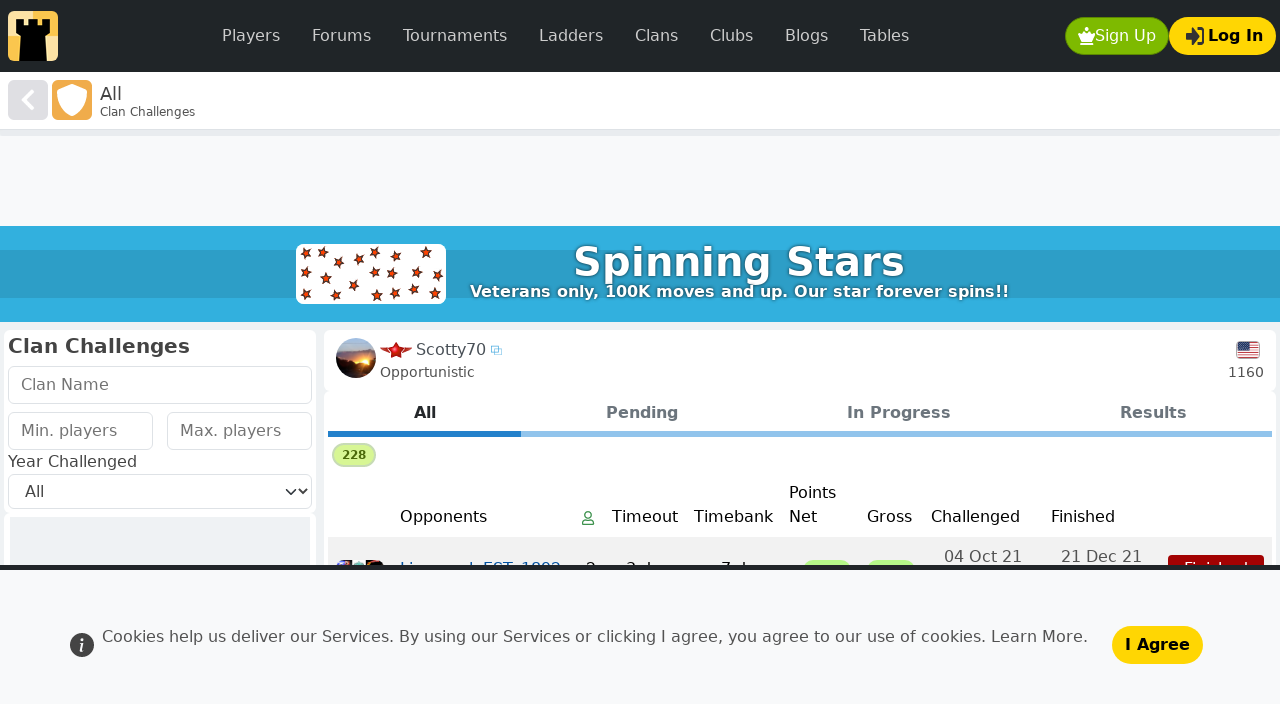

--- FILE ---
content_type: text/html; charset=UTF-8
request_url: https://www.dailychess.com/clanchallenge/clanchallenges.php?clan_id=25106&user_id=359492
body_size: 8268
content:
<!doctype html><html   id="uxoid_696f2b529bf04_1"  lang="en"><head  id="uxoid_696f2b529c1c8_6" ><meta name="viewport" content="width=device-width, initial-scale=1"><meta charset="utf-8"><title>Clan Challenges</title><meta name="description" content="Clan Challenges"><meta name="robots" content="all"><link rel="shortcut icon" sizes="" href="/img/uibit/touch-icons/dc/favicon.ico" type="image/x-icon"><link rel="apple-touch-icon" sizes="180x180" href="/img/uibit/touch-icons/dc/apple-touch-icon.png"><link rel="icon" sizes="32x32" href="/img/uibit/touch-icons/dc/favicon-32x32.png" type="image/png"><link rel="icon" sizes="16x16" href="/img/uibit/touch-icons/dc/favicon-16x16.png" type="image/png"><link rel="mask-icon" sizes="" href="/img/uibit/touch-icons/dc/safari-pinned-tab.svg"><meta  id="uxoid_696f2b52a30f3_102"  property="og:url" content="https://www.redhotpawn.com/clanchallenge/clanchallenges.php?clan_id=25106&user_id=359492"></meta><meta  id="uxoid_696f2b52a30f9_103"  property="og:title" content="Clan Challenges"></meta><meta  id="uxoid_696f2b52a30fc_104"  property="og:description" content="Clan Challenges"></meta><meta  id="uxoid_696f2b52a30fe_105"  property="og:image" content="https://www.dailychess.com/img/uibit/open-graph/rhp/default-image.png"></meta><link id="master_css_file_id" rel="stylesheet" href="/brand/style/dc.css?v=5.3.8-rhp013" /><script src="/vendor/bootstrap/dist/js/bootstrap.bundle.min.js?v=5.3.8" type="text/javascript"></script><script src="/vendor/htmx-2/htmx.min.js?v=2.0.7" type="text/javascript"></script><script src="/jscript/popwin.js?v=546" type="text/javascript"></script><script src="/jscript/rhplib.js?v=545" type="text/javascript"></script><link rel="canonical" href="https://www.redhotpawn.com/clanchallenge/clanchallenges.php?clan_id=25106&user_id=359492" /></head><body  id="uxoid_696f2b529c1cb_7" ><header  id="uxoid_696f2b529c1cd_8"  class="sticky-top" ><div  id="uxoid_696f2b529c449_11"  class="bg-navbar" ><nav  id="uxoid_696f2b529c44e_13"  class="navbar navbar-expand-lg sticky-top app-container-fluid mx-auto py-1 py-xl-2" ><div  id="uxoid_696f2b52a34f6_162"  class=" container-fluid ps-1 ps-md-2 pe-0 pe-md-1 w-100" ><a class="navbar-brand py-0 pe-1 pe-md-2" href="/" ><img src="/img/uibit/logo/logo-dc-50.png" alt="Daily Chess" class="rounded"></a><div  id="uxoid_696f2b52a34fe_163"  class=" d-flex flex-row  order-lg-last" ><div  id="uxoid_696f2b52a3500_164"  class=" d-flex flex-row  ms-auto gap-2" ><button id="uxoid_696f2b52a3503_165" type="button" onclick="XPopSignUp( );return false"  class="btn text-decoration-none btn-action  rounded-pill d-inline-flex align-items-center gap-0 gap-sm-2"><img  id="uxoid_696f2b52a3503_165_img"  class=" align-self-center btn-icon"  loading="lazy" src="/img/uisvg/button/sign-up.svg" alt="Sign Up modal" title="Sign Up modal"></img>Sign Up</button><button id="uxoid_696f2b52a35b4_167" type="button" onclick="getPageletModal( 'Log in', null, 'pageletContentElId' ).showWithContent('/pagelet/form/login.php');return false"  class="btn text-decoration-none btn-feature rounded-pill d-inline-flex align-items-center gap-0 gap-sm-2 justify-content-center"><img  id="uxoid_696f2b52a35b4_167_img"  class=" align-self-center btn-icon mx-1"  loading="lazy" src="/img/uisvg/button/login.svg" alt="Log In" title="Log In"></img>Log In</button></div><button class="navbar-toggler mx-2" data-bs-theme="dark" type="button" data-bs-toggle="collapse" data-bs-target="#uxoid_696f2b529c44c_12" aria-controls="uxoid_696f2b529c44c_12" aria-expanded="false" aria-label="Toggle navigation"><span class="navbar-toggler-icon"></span></button></div><div  id="uxoid_696f2b529c44c_12"  class=" collapse navbar-collapse my-2" ><ul  id="uxoid_696f2b52a35c2_169"  class=" navbar-nav mx-sm-auto  navbar-nav " ><li  id="uxoid_696f2b52a35c5_170"  class="nav-item me-md-auto w-100" ><a id="uxoid_696f2b52a35c7_171" type="button" href="/player-directory/chess-player-directory.php" class="btn btn-dark fw-light text-decoration-none nav-link text-secondary px-3  rounded-pill">Players</a></li><li  id="uxoid_696f2b52a35cc_172"  class="nav-item me-md-auto w-100" ><a id="uxoid_696f2b52a35cd_173" type="button" href="/forum/" class="btn btn-dark fw-light text-decoration-none nav-link text-secondary px-3  rounded-pill">Forums</a></li><li  id="uxoid_696f2b52a35d0_174"  class="nav-item me-md-auto w-100" ><a id="uxoid_696f2b52a35d1_175" type="button" href="/daily-chess-tournament/" class="btn btn-dark fw-light text-decoration-none nav-link text-secondary px-3  rounded-pill">Tournaments</a></li><li  id="uxoid_696f2b52a35d3_176"  class="nav-item me-md-auto w-100" ><a id="uxoid_696f2b52a35d4_177" type="button" href="/daily-chess-ladder/" class="btn btn-dark fw-light text-decoration-none nav-link text-secondary px-3  rounded-pill">Ladders</a></li><li  id="uxoid_696f2b52a35d6_178"  class="nav-item me-md-auto w-100" ><a id="uxoid_696f2b52a35d7_179" type="button" href="/chess-clan/" class="btn btn-dark fw-light text-decoration-none nav-link text-secondary px-3  rounded-pill">Clans</a></li><li  id="uxoid_696f2b52a35d9_180"  class="nav-item me-md-auto w-100" ><a id="uxoid_696f2b52a35da_181" type="button" href="/chess-club/" class="btn btn-dark fw-light text-decoration-none nav-link text-secondary px-3  rounded-pill">Clubs</a></li><li  id="uxoid_696f2b52a35db_182"  class="nav-item me-md-auto w-100" ><a id="uxoid_696f2b52a35dc_183" type="button" href="/chess-blog/" class="btn btn-dark fw-light text-decoration-none nav-link text-secondary px-3  rounded-pill">Blogs</a></li><li  id="uxoid_696f2b52a35de_184"  class="nav-item me-md-auto w-100" ><a id="uxoid_696f2b52a35df_185" type="button" href="/player-leaderboard/daily-player-table.php" class="btn btn-dark fw-light text-decoration-none nav-link text-secondary px-3  rounded-pill">Tables</a></li></ul></div></div></nav></div><div  id="uxoid_696f2b529c531_14"  class=" d-flex flex-row  align-items-center gap-2 bg-card border-bottom py-0 px-2 app-container-fluid mx-auto shadow-sm app-masthead" ><div  id="uxoid_696f2b52a365b_188"  class=" d-flex flex-column " ><a id="uxoid_696f2b52a3652_186" type="button" href="/chess-clan/spinning-stars/25106" class="btn text-decoration-none btn-main-nav p-2 me-1 rounded d-inline-flex align-items-center gap-0 gap-sm-2"><img  id="uxoid_696f2b52a3652_186_img"  class=" align-self-center icon-xl"  loading="lazy" src="/img/uisvg/mastbar/go-back.svg" alt="Go back" title="Go back"></img></a></div><img src="/img/uisvg/mastbar/clans.svg" alt="Clan Challenges" class="me-2 icon-xxl rounded align-self-center"><div  id="uxoid_696f2b52a3661_189"  class=" d-flex flex-column  gap-1 align-self-center flex-grow-1" ><h1 class="text-lg m-0 d-inline-block overflow-y-hidden " style="max-height:1.5rem"><span id="pageTitleId">Clan Challenges</span></h1><h2 class="text-xs m-0 text-secondary-emphasis overflow-y-hidden" style="max-height:1.0rem">Clan Challenges</h2></div></div><div  id="uxoid_696f2b52a3130_106"  class="progress app-container-fluid mx-auto request-indicator-bar" ><div  id="htmxIndicatorId"  class="htmx-indicator progress-bar progress-bar-striped progress-bar-animated w-100 " ></div></div></header><main  id="uxoid_696f2b529c1ce_9"  class=" d-lg-flex flex-lg-column app-container-fluid mx-auto"  style="min-height:calc(100dvh - 136px);" ><aside  id="uxoid_696f2b529c6ee_15"  class=" text-center banner-max-width-ad" ><div  id="uxoid_696f2b52a36b8_191"  class=" btn-group float-end m-1 d-none d-xxl-block shadow-sm"  role="group"><a id="uxoid_696f2b52a36c1_192" type="button" href="/vstat/subs.php" class="btn text-decoration-none btn-passive rounded-pill btn-sm text-xs">&#x2715; Ads Off</a></div><script async src="https://pagead2.googlesyndication.com/pagead/js/adsbygoogle.js?client=ca-pub-7223135531615880" crossorigin="anonymous"></script><ins  id="uxoid_696f2b52a3681_190"  class="adsbygoogle w-100 h-100 bg-light mx-auto"  style="display:block;"  data-ad-client="ca-pub-7223135531615880" data-ad-slot="7728345053" data-full-width-responsive="true"></ins><script>(adsbygoogle = window.adsbygoogle || []).push({});</script></aside><button id="back-to-up" type="button" onclick="scrollToTop();return false"  style="width:2.3rem;height:2.3rem;"  class="btn text-decoration-none btn-dark rounded-circle position-fixed bottom-0 end-0 translate-middle d-none z-3 justify-content-center d-inline-flex align-items-center gap-0 gap-sm-2" data-bs-toggle="tooltip" title="Scroll to top"><img  id="back-to-up_img"  class=" align-self-center btn-icon"  loading="lazy" src="/img/uisvg/site/arrow-up.svg"></img></button><div  id="uxoid_696f2b529cb97_18"  class="bannerContainer p-0 m-0 border-0 py-4 d-flex justify-content-center text-center"  style="background-color:#32b0de;height:6rem;" ><div  id="uxoid_696f2b52a376f_193"  class=" d-flex flex-row  w-100 justify-content-center"  style="background:rgba(0,0,0,0.1);" ><div  id="uxoid_696f2b529cbdb_20"  class="align-self-center mx-3 p-2" ><a  id="uxoid_696f2b52a3793_195"  href="/chess-clan/spinning-stars/25106"><img  id="uxoid_696f2b529cbd8_19"  class=" rounded-3"  style="width:150px;height:60px;background-color:#CFF;"  src="/imgu/clanlogo/149/148624-1228054678.gif" alt="Spinning Stars" title="Spinning Stars"></img></a></div><div  id="uxoid_696f2b52a3775_194"  class=" d-flex flex-column  gap-2 align-self-center header-photo-text" ><div class="fw-bold m-0 p-0 fs-1" style="line-height:0.9;font-size:2.1rem;"><a class="text-white text-decoration-none" href="/chess-clan/spinning-stars/25106">Spinning Stars</a></div><div class="fw-semibold m-0 p-0 fs-6" style="font-size:1.4rem;">Veterans only, 100K moves and up. Our star forever spins!!</div></div></div></div><div  id="uxoid_696f2b529d1af_22"  class=" row g-0 flex-fill" ><div  id="uxoid_696f2b529d1e8_23"  class=" vstack gap-1 gap-xl-2  g-0 g-sm-2  col-lg-9" ><button id="uxoid_696f2b529eef6_45" type="button" style="width:3rem;height:3rem;"  class="btn btn-primary d-lg-none position-fixed bottom-0 start-0 z-3 ms-5 rounded translate-middle" data-bs-toggle="offcanvas" data-bs-target="#offcanvasResponsive" aria-controls="offcanvasResponsive"><svg fill="currentColor" viewBox="0 0 80 80" width="22" height="22">
            <rect width="80" height="10" rx="8" y="0"></rect>
            <rect width="80" height="10" rx="8" y="30" ></rect>
            <rect width="80" height="10" rx="8" y="60" ></rect>
        </svg></button><div  id="uxoid_696f2b52a22ce_46"  class=" d-flex flex-column  bg-card p-1 rounded border-0 p-2" ><div  id="uxoid_696f2b52a22db_47"  class=" d-flex flex-column  flex-fill" ><div  id="uxoid_696f2b52a2467_48"  class=" d-flex flex-row " ><a  id="uxoid_696f2b52a263b_49"  class="mx-1 flex-shrink-0"  href="/chess-player/scotty70" itemprop="url"><img  id="uxoid_696f2b52a270e_50"  class=" rounded-circle avatar-responsive"  style="border:0;background-color:#333;"  itemprop="image" src="/imgu/avatar/36/359492-1767838031.png" alt="Scotty70" title="Scotty70"></img></a><div  id="uxoid_696f2b52a289b_58"  class="flex-fill text-start me-auto text-truncate" ><div  id="uxoid_696f2b52a2894_54" ><div  id="uxoid_696f2b52a2888_51"  class=" d-flex flex-row " ><a  id="uxoid_696f2b52a288e_52"  href="/vstat/subs.php"><img src="/img/uisvg/user-deco/substar-100k.svg" class="sub-star me-1 " data-bs-toggle="tooltip" title="Subscriber with 215497 moves" alt="Subscriber" ></a><a onclick="XPopDailyProfile('Scotty70');return false;" href="/chess-player/scotty70" ><span  id="uxoid_696f2b52a2891_53"  class="app-link-name"  itemprop="name">Scotty70</span><img src="/img/uisvg/site/xpopinfo-link.svg" class="mini-icon-xs" title="View Profile"></a></div></div><div  id="uxoid_696f2b52a2896_55"  class="text-secondary-emphasis small" >Opportunistic</div></div><div  id="uxoid_696f2b52a28a0_59"  class=" d-flex flex-column " ><div  id="uxoid_696f2b52a2899_57"  class="align-self-center ps-1" ><a href="/player-directory/chess-player-directory.php?iso_country_code=840 " ><img src="/img/uisvg/flag/840.svg" alt="Flag ISO 840" onmouseover="viewFlagToolTip( this, 840);" onmouseout="removeAllToolTips( )" class="mini-flag rounded-1" ></a></div><div  id="uxoid_696f2b52a2898_56"  class="align-self-center px-1 text-secondary-emphasis small" >1160</div></div></div></div></div><div  id="uxoid_696f2b52a2d0d_91"  class=" d-flex flex-column  bg-card p-1 rounded border-0" ><div  id="uxoid_696f2b52a2d12_92"  class=" d-flex flex-column  flex-fill gap-1" ><nav  id="uxoid_696f2b52a2a3b_60"  class=" d-flex" ><input hx-get="/htmx-content/clan-challenges-rows.php" hx-target="#htmx-response-target" hx-include=".form-control, .form-select, .radio-selector" hx-indicator=".htmx-indicator,.htmx-table-placeholder-indicator" name="tab" value="A" style="" class="btn-check radio-selector" type="radio" id="uxoid_696f2b52a2b0a_61" checked  ><label  id="uxoid_696f2b52a2b10_62"  class="btn btn-x-tab flex-fill"  for="uxoid_696f2b52a2b0a_61">All</label><input hx-get="/htmx-content/clan-challenges-rows.php" hx-target="#htmx-response-target" hx-include=".form-control, .form-select, .radio-selector" hx-indicator=".htmx-indicator,.htmx-table-placeholder-indicator" name="tab" value="P" style="" class="btn-check radio-selector" type="radio" id="uxoid_696f2b52a2b20_63"   ><label  id="uxoid_696f2b52a2b21_64"  class="btn btn-x-tab flex-fill"  for="uxoid_696f2b52a2b20_63">Pending</label><input hx-get="/htmx-content/clan-challenges-rows.php" hx-target="#htmx-response-target" hx-include=".form-control, .form-select, .radio-selector" hx-indicator=".htmx-indicator,.htmx-table-placeholder-indicator" name="tab" value="I" style="" class="btn-check radio-selector" type="radio" id="uxoid_696f2b52a2b27_65"   ><label  id="uxoid_696f2b52a2b28_66"  class="btn btn-x-tab flex-fill"  for="uxoid_696f2b52a2b27_65">In Progress</label><input hx-get="/htmx-content/clan-challenges-rows.php" hx-target="#htmx-response-target" hx-include=".form-control, .form-select, .radio-selector" hx-indicator=".htmx-indicator,.htmx-table-placeholder-indicator" name="tab" value="R" style="" class="btn-check radio-selector" type="radio" id="uxoid_696f2b52a2b2c_67"   ><label  id="uxoid_696f2b52a2b2e_68"  class="btn btn-x-tab flex-fill"  for="uxoid_696f2b52a2b2c_67">Results</label></nav><div  id="uxoid_696f2b52a2c09_69"  class=" d-flex flex-row  gap-1 px-lg-1 w-100 flex-wrap gap-2"  style="min-height:2.3rem;" ><div  id="uxoid_696f2b52a2c10_70"  class=" d-flex flex-row  align-self-center" ><div  id="hit-count-badge-wrapper-id"  class=" align-self-center" ></div><div  id="search_lozenge_container_id"  class=" align-self-center" ></div></div><div  id="uxoid_696f2b52a2c13_71"  class=" d-flex flex-row  align-self-stretch flex-grow-1 justify-content-end gap-2" ></div><div  id="uxoid_696f2b52a2c15_72"  class=" d-flex flex-row  align-self-stretch gap-2" ></div></div><div id="no-more-tables" class="table-responsive"><table  id="uxoid_696f2b52a2c97_77"  class=" table table-hover table-borderless table-striped" ><thead  id="uxoid_696f2b52a2cce_81" ><th  id="uxoid_696f2b52a2ccb_80" ></th><th  id="uxoid_696f2b52a2cd0_82" >Opponents</th><th  id="uxoid_696f2b52a2cfc_83"  class=" text-center" ><img src="/img/uisvg/table/person.svg" class="mini-icon" data-bs-toggle="tooltip" aria-label="Members" title="Members"></th><th  id="uxoid_696f2b52a2cff_84" >Timeout</th><th  id="uxoid_696f2b52a2d01_85" >Timebank</th><th  id="uxoid_696f2b52a2d03_86" >Points Net</th><th  id="uxoid_696f2b52a2d04_87" >Gross</th><th  id="uxoid_696f2b52a2d06_88" >Challenged</th><th  id="uxoid_696f2b52a2d07_89" >Finished</th><th  id="uxoid_696f2b52a2d09_90" ></th></thead><tbody  id="htmx-response-target" ></tbody><tfoot  id="uxoid_696f2b52a2c9a_79"  class="htmx-table-placeholder-indicator" ><tr  id="uxoid_696f2b52a2e65_93"  class=" align-middle" ><td  id="uxoid_696f2b52a2e91_94"  class=" placeholder-glow" ><div class="placeholder bg-secondary w-100"></div></td><td  id="uxoid_696f2b52a2e91_94"  class=" placeholder-glow" ><div class="placeholder bg-secondary w-100"></div></td><td  id="uxoid_696f2b52a2e91_94"  class=" placeholder-glow" ><div class="placeholder bg-secondary w-100"></div></td><td  id="uxoid_696f2b52a2e91_94"  class=" placeholder-glow" ><div class="placeholder bg-secondary w-100"></div></td><td  id="uxoid_696f2b52a2e91_94"  class=" placeholder-glow" ><div class="placeholder bg-secondary w-100"></div></td><td  id="uxoid_696f2b52a2e91_94"  class=" placeholder-glow" ><div class="placeholder bg-secondary w-100"></div></td><td  id="uxoid_696f2b52a2e91_94"  class=" placeholder-glow" ><div class="placeholder bg-secondary w-100"></div></td><td  id="uxoid_696f2b52a2e91_94"  class=" placeholder-glow" ><div class="placeholder bg-secondary w-100"></div></td><td  id="uxoid_696f2b52a2e91_94"  class=" placeholder-glow" ><div class="placeholder bg-secondary w-100"></div></td><td  id="uxoid_696f2b52a2e91_94"  class=" placeholder-glow" ><div class="placeholder bg-secondary w-100"></div></td></tr><tr  id="uxoid_696f2b52a2e65_93"  class=" align-middle" ><td  id="uxoid_696f2b52a2e91_94"  class=" placeholder-glow" ><div class="placeholder bg-secondary w-100"></div></td><td  id="uxoid_696f2b52a2e91_94"  class=" placeholder-glow" ><div class="placeholder bg-secondary w-100"></div></td><td  id="uxoid_696f2b52a2e91_94"  class=" placeholder-glow" ><div class="placeholder bg-secondary w-100"></div></td><td  id="uxoid_696f2b52a2e91_94"  class=" placeholder-glow" ><div class="placeholder bg-secondary w-100"></div></td><td  id="uxoid_696f2b52a2e91_94"  class=" placeholder-glow" ><div class="placeholder bg-secondary w-100"></div></td><td  id="uxoid_696f2b52a2e91_94"  class=" placeholder-glow" ><div class="placeholder bg-secondary w-100"></div></td><td  id="uxoid_696f2b52a2e91_94"  class=" placeholder-glow" ><div class="placeholder bg-secondary w-100"></div></td><td  id="uxoid_696f2b52a2e91_94"  class=" placeholder-glow" ><div class="placeholder bg-secondary w-100"></div></td><td  id="uxoid_696f2b52a2e91_94"  class=" placeholder-glow" ><div class="placeholder bg-secondary w-100"></div></td><td  id="uxoid_696f2b52a2e91_94"  class=" placeholder-glow" ><div class="placeholder bg-secondary w-100"></div></td></tr><tr  id="uxoid_696f2b52a2e65_93"  class=" align-middle" ><td  id="uxoid_696f2b52a2e91_94"  class=" placeholder-glow" ><div class="placeholder bg-secondary w-100"></div></td><td  id="uxoid_696f2b52a2e91_94"  class=" placeholder-glow" ><div class="placeholder bg-secondary w-100"></div></td><td  id="uxoid_696f2b52a2e91_94"  class=" placeholder-glow" ><div class="placeholder bg-secondary w-100"></div></td><td  id="uxoid_696f2b52a2e91_94"  class=" placeholder-glow" ><div class="placeholder bg-secondary w-100"></div></td><td  id="uxoid_696f2b52a2e91_94"  class=" placeholder-glow" ><div class="placeholder bg-secondary w-100"></div></td><td  id="uxoid_696f2b52a2e91_94"  class=" placeholder-glow" ><div class="placeholder bg-secondary w-100"></div></td><td  id="uxoid_696f2b52a2e91_94"  class=" placeholder-glow" ><div class="placeholder bg-secondary w-100"></div></td><td  id="uxoid_696f2b52a2e91_94"  class=" placeholder-glow" ><div class="placeholder bg-secondary w-100"></div></td><td  id="uxoid_696f2b52a2e91_94"  class=" placeholder-glow" ><div class="placeholder bg-secondary w-100"></div></td><td  id="uxoid_696f2b52a2e91_94"  class=" placeholder-glow" ><div class="placeholder bg-secondary w-100"></div></td></tr><tr  id="uxoid_696f2b52a2e65_93"  class=" align-middle" ><td  id="uxoid_696f2b52a2e91_94"  class=" placeholder-glow" ><div class="placeholder bg-secondary w-100"></div></td><td  id="uxoid_696f2b52a2e91_94"  class=" placeholder-glow" ><div class="placeholder bg-secondary w-100"></div></td><td  id="uxoid_696f2b52a2e91_94"  class=" placeholder-glow" ><div class="placeholder bg-secondary w-100"></div></td><td  id="uxoid_696f2b52a2e91_94"  class=" placeholder-glow" ><div class="placeholder bg-secondary w-100"></div></td><td  id="uxoid_696f2b52a2e91_94"  class=" placeholder-glow" ><div class="placeholder bg-secondary w-100"></div></td><td  id="uxoid_696f2b52a2e91_94"  class=" placeholder-glow" ><div class="placeholder bg-secondary w-100"></div></td><td  id="uxoid_696f2b52a2e91_94"  class=" placeholder-glow" ><div class="placeholder bg-secondary w-100"></div></td><td  id="uxoid_696f2b52a2e91_94"  class=" placeholder-glow" ><div class="placeholder bg-secondary w-100"></div></td><td  id="uxoid_696f2b52a2e91_94"  class=" placeholder-glow" ><div class="placeholder bg-secondary w-100"></div></td><td  id="uxoid_696f2b52a2e91_94"  class=" placeholder-glow" ><div class="placeholder bg-secondary w-100"></div></td></tr></tfoot></table></div></div></div></div><div  id="uxoid_696f2b529d1ee_24"  class=" vstack gap-1 gap-xl-2  g-0 g-sm-2 order-lg-first  col-lg-3" ><div  id="offcanvasResponsive"  class="offcanvas-lg offcanvas-start p-2 p-lg-0 flex-fill"  tabindex="-1"><div  id="uxoid_696f2b529eec6_44"  class=" d-flex flex-row  justify-content-end m-2 m-lg-1 d-block d-lg-none" ><button type="button" class="btn-close text-reset" data-bs-dismiss="offcanvas" data-bs-target="#offcanvasResponsive" aria-label="Close"></button></div><div  id="uxoid_696f2b529eebd_43"  class=" vstack gap-2 h-100"  style="min-height:0;overflow:auto;overflow-x:hidden;" ><div  id="uxoid_696f2b529d234_25"  class=" d-flex flex-column  flex-fill uxo-responsive-row-gap" ><div  id="uxoid_696f2b529d2e0_26"  class=" d-flex flex-column  bg-card p-1 rounded border-0" ><div  id="uxoid_696f2b529d2f1_27"  class=" d-flex flex-column  flex-fill gap-2" ><h5  id="uxoid_696f2b529d334_28"  class=" fw-bold my-0 mb-2" >Clan Challenges</h5><form  id="search_form_id"  hx-trigger="load, change" hx-get="/htmx-content/clan-challenges-rows.php" hx-target="#htmx-response-target" hx-include=".form-control, .form-select, .radio-selector" hx-indicator=".htmx-indicator,.htmx-table-placeholder-indicator" id="search_form_id" method="post" class="" style=""><input name="view_type" value="2" style="" class="form-control" type="hidden" id="uxoid_696f2b529edd2_35" ><fieldset  id="uxoid_696f2b529ee04_36"  class=" vstack gap-1 gap-xl-2" ><div  id="uxoid_696f2b52a2f08_95"  class=" d-flex flex-column " ></div><div class="row"><div class=""><input hx-trigger="keyup changed delay:500ms, search" hx-get="/htmx-content/clan-challenges-rows.php" hx-target="#htmx-response-target" hx-include=".form-control, .form-select, .radio-selector" hx-indicator=".htmx-indicator,.htmx-table-placeholder-indicator" name="search_name" value="" style="" class="form-control " type="search" id="uxoid_696f2b529d528_29" placeholder="Clan Name"  maxlength="32" ></div></div><div  id="uxoid_696f2b529ee09_37"  class=" d-flex flex-row  mt-2" ><div  id="uxoid_696f2b52a2f24_96"  class=" d-flex flex-column " ></div><div class="row flex-fill me-1"><div class=""><input hx-trigger="keyup changed delay:500ms" hx-get="/htmx-content/clan-challenges-rows.php" hx-target="#htmx-response-target" hx-include=".form-control, .form-select, .radio-selector" hx-indicator=".htmx-indicator,.htmx-table-placeholder-indicator" name="player_min" value="" style="" class="form-control " type="number" id="playersMinId" placeholder="Min. players"  min="0" max="19" step="1" ></div></div><div  id="uxoid_696f2b52a2f35_97"  class=" d-flex flex-column " ></div><div class="row flex-fill ms-1"><div class=""><input hx-trigger="keyup changed delay:500ms" hx-get="/htmx-content/clan-challenges-rows.php" hx-target="#htmx-response-target" hx-include=".form-control, .form-select, .radio-selector" hx-indicator=".htmx-indicator,.htmx-table-placeholder-indicator" name="players_max" value="" style="" class="form-control " type="number" id="playersMaxId" placeholder="Max. players"  min="1" max="20" step="1" ></div></div></div><div  id="uxoid_696f2b52a2f41_98"  class=" d-flex flex-column " ></div><div class="row"><div class="col-12 col-xl-12 align-self-center"><label  id="uxoid_696f2b529ed29_33"  for="uxoid_696f2b529ebe8_32">Year Challenged</label></div><div class="col-12 col-xl-12"><select  hx-trigger="change" name="year" value="" style="" class="form-control form-select" type="select" id="uxoid_696f2b529ebe8_32"><option value="0"  selected>All</option><option value="2026" >2026 In Progress</option><option value="2025" >2025</option><option value="2024" >2024</option><option value="2023" >2023</option><option value="2022" >2022</option><option value="2021" >2021</option><option value="2020" >2020</option><option value="2019" >2019</option><option value="2018" >2018</option><option value="2017" >2017</option><option value="2016" >2016</option><option value="2015" >2015</option><option value="2014" >2014</option><option value="2013" >2013</option><option value="2012" >2012</option><option value="2011" >2011</option><option value="2010" >2010</option><option value="2009" >2009</option><option value="2008" >2008</option></select></div></div><input name="user_id" value="359492" style="" class="form-control" type="hidden" id="uxoid_696f2b529ee11_38" ><input name="clan_id" value="25106" style="" class="form-control" type="hidden" id="uxoid_696f2b529ee14_39" ></fieldset></form></div></div><div  id="uxoid_696f2b529ee65_40"  class=" d-flex flex-column  bg-card p-1 rounded border-0" ><div  id="uxoid_696f2b529ee6a_41"  class=" d-flex flex-column  flex-fill gap-2" ><script async src="https://pagead2.googlesyndication.com/pagead/js/adsbygoogle.js?client=ca-pub-7223135531615880" crossorigin="anonymous"></script><ins  id="uxoid_696f2b52a2fbb_99"  class="adsbygoogle rectangle-ad mx-auto"  style="display:block;"  data-ad-client="ca-pub-7223135531615880" data-ad-slot="5250155115" data-full-width-responsive="false"></ins><script>(adsbygoogle = window.adsbygoogle || []).push({});</script><a id="uxoid_696f2b52a3001_100" type="button" href="/vstat/subs.php" class="btn text-decoration-none mx-auto btn text-decoration-none btn-passive rounded-pill btn-sm text-xs">Remove Ads</a></div></div></div></div></div></div></div><div id="__modalAnchorElId" class="h-0"></div><div id="__offcanvasAnchorElId" class="h-0"></div></main><footer  id="uxoid_696f2b529c1cf_10"  class=" mt-3" ><div  id="uxoid_696f2b52a32a6_108"  class=" row bg-dark p-1 p-sm-2 p-md-3 app-container-fluid mx-auto  app-container-fluid mx-auto" ><nav  id="uxoid_696f2b52a3330_111"  class=" col-6  col-sm-2" ><h6  id="uxoid_696f2b52a3336_112"  class="fw-lighter fs-6 my-1 my-md-2" >New User</h6><ul  id="uxoid_696f2b52a331c_109"  class="list-group gap-1 gap-md-2 my-1 my-sm-2" ><li  id="uxoid_696f2b52a331e_110"  class="list-unstyled" ><a href="/" class=" ">Sign up</a></li><li  id="uxoid_696f2b52a331e_110"  class="list-unstyled" ><a href="/site/login.php" class=" ">Log in</a></li><li  id="uxoid_696f2b52a331e_110"  class="list-unstyled" ><a href="/help/index.php?help=moves" class=" ">Moves of the pieces</a></li><li  id="uxoid_696f2b52a331e_110"  class="list-unstyled" ><a href="/help/index.php?help=enpassant" class=" ">En Passant Capture</a></li></ul></nav><nav  id="uxoid_696f2b52a334c_115"  class=" col-6  col-sm-2" ><h6  id="uxoid_696f2b52a334e_116"  class="fw-lighter fs-6 my-1 my-md-2" >Study</h6><ul  id="uxoid_696f2b52a333a_113"  class="list-group gap-1 gap-md-2 my-1 my-sm-2" ><li  id="uxoid_696f2b52a333b_114"  class="list-unstyled" ><a href="/study-center" class=" ">Study Center</a></li><li  id="uxoid_696f2b52a333b_114"  class="list-unstyled" ><a href="/how-to-play-chess" class=" ">For Beginners</a></li><li  id="uxoid_696f2b52a333b_114"  class="list-unstyled" ><a href="/chess/play-chess-against-computer-online.php" class=" ">Play Chess AI</a></li><li  id="uxoid_696f2b52a333b_114"  class="list-unstyled" ><a href="/chess-opening" class=" ">Opening Directory</a></li><li  id="uxoid_696f2b52a333b_114"  class="list-unstyled" ><a href="/chess-puzzles/chess-puzzle-index.php" class=" ">Chess Puzzles</a></li><li  id="uxoid_696f2b52a333b_114"  class="list-unstyled" ><a href="/chess-term/" class=" ">Chess Terms</a></li><li  id="uxoid_696f2b52a333b_114"  class="list-unstyled" ><a href="/checkmate-pattern" class=" ">Checkmate Patterns</a></li><li  id="uxoid_696f2b52a333b_114"  class="list-unstyled" ><a href="/chess-games-explorer/user-games.php" class=" ">Games Explorer</a></li><li  id="uxoid_696f2b52a333b_114"  class="list-unstyled" ><a href="/chess-variant/" class=" ">Chess Variants</a></li><li  id="uxoid_696f2b52a333b_114"  class="list-unstyled" ><a href="/chess-master/" class=" ">GM Directory</a></li></ul></nav><nav  id="uxoid_696f2b52a335d_119"  class=" col-6  col-sm-2" ><h6  id="uxoid_696f2b52a335f_120"  class="fw-lighter fs-6 my-1 my-md-2" >Community</h6><ul  id="uxoid_696f2b52a3351_117"  class="list-group gap-1 gap-md-2 my-1 my-sm-2" ><li  id="uxoid_696f2b52a3352_118"  class="list-unstyled" ><a href="/forum/" class=" ">Public Forums</a></li><li  id="uxoid_696f2b52a3352_118"  class="list-unstyled" ><a href="/annotation/annotationindex.php" class=" ">Annotated Games</a></li><li  id="uxoid_696f2b52a3352_118"  class="list-unstyled" ><a href="/chess-clan/" class=" ">Chess Clans</a></li><li  id="uxoid_696f2b52a3352_118"  class="list-unstyled" ><a href="/chess-club/" class=" ">Chess Clubs</a></li><li  id="uxoid_696f2b52a3352_118"  class="list-unstyled" ><a href="/chess-blog/" class=" ">Chess Blogs</a></li><li  id="uxoid_696f2b52a3352_118"  class="list-unstyled" ><a href="/daily-game-directory/chess-game-directory.php" class=" ">Daily Games Directory</a></li><li  id="uxoid_696f2b52a3352_118"  class="list-unstyled" ><a href="/live/games/" class=" ">Live Games Directory</a></li></ul></nav><nav  id="uxoid_696f2b52a336c_123"  class=" col-6  col-sm-2" ><h6  id="uxoid_696f2b52a336e_124"  class="fw-lighter fs-6 my-1 my-md-2" >Support</h6><ul  id="uxoid_696f2b52a3363_121"  class="list-group gap-1 gap-md-2 my-1 my-sm-2" ><li  id="uxoid_696f2b52a3364_122"  class="list-unstyled" ><a href="/site/passwordreset.php" class=" ">Password Reset</a></li><li  id="uxoid_696f2b52a3364_122"  class="list-unstyled" ><a href="/site/feedback.php" class=" ">Send Feedback</a></li><li  id="uxoid_696f2b52a3364_122"  class="list-unstyled" ><a href="/help/index.php?help=faq" class=" ">Site FAQ</a></li><li  id="uxoid_696f2b52a3364_122"  class="list-unstyled" ><a href="/forum/help.2" class=" ">Help Forum</a></li><li  id="uxoid_696f2b52a3364_122"  class="list-unstyled" ><a href="/onlinechess.php" class=" ">Site Map</a></li></ul></nav><nav  id="uxoid_696f2b52a3371_126"  class=" col-0  col-sm-2" ><div  id="uxoid_696f2b52a3370_125"  class=" my-1 my-sm-2" ></div></nav><nav  id="uxoid_696f2b52a338f_135"  class=" col-6  col-sm-1" ><h6  id="uxoid_696f2b52a3390_136"  class="fw-lighter fs-6 my-1 my-md-2" >Apps</h6><ul  id="uxoid_696f2b52a3374_127"  class="list-group gap-2 gap-md-3 my-1 my-sm-2" ><li  id="uxoid_696f2b52a337d_131"  class="list-unstyled" ><a  id="uxoid_696f2b52a3377_129"  href="https://itunes.apple.com/us/app/redhotpawn-play-chess/id1201313767" data-bs-toggle="tooltip" title="Apple"><div  id="uxoid_696f2b52a337b_130"  class=" ms-2 app-icon app-icon-apple" ></div></a></li><li  id="uxoid_696f2b52a3388_134"  class="list-unstyled" ><a  id="uxoid_696f2b52a3385_132"  href="https://play.google.com/store/apps/details?id=com.netadapt.redhotpawn" data-bs-toggle="tooltip" title="Android"><div  id="uxoid_696f2b52a3387_133"  class=" ms-2 app-icon app-icon-android" ></div></a></li></ul></nav><nav  id="uxoid_696f2b52a33b3_151"  class=" col-6  col-sm-1" ><h6  id="uxoid_696f2b52a33b5_152"  class="fw-lighter fs-6 my-1 my-md-2" >Social</h6><ul  id="uxoid_696f2b52a3392_137"  class="list-group gap-2 gap-md-3 my-1 my-sm-2" ><li  id="uxoid_696f2b52a3397_141"  class="list-unstyled" ><a  id="uxoid_696f2b52a3395_139"  href="https://www.facebook.com/redhotpawn" data-bs-toggle="tooltip" title="Facebook"><div  id="uxoid_696f2b52a3396_140"  class=" ms-2 social-icon social-icon-facebook" ></div></a></li><li  id="uxoid_696f2b52a339f_144"  class="list-unstyled" ><a  id="uxoid_696f2b52a339d_142"  href="https://www.twitter.com/redhotpawn" data-bs-toggle="tooltip" title="Twitter"><div  id="uxoid_696f2b52a339e_143"  class=" ms-2 social-icon social-icon-twitter" ></div></a></li><li  id="uxoid_696f2b52a33a7_147"  class="list-unstyled" ><a  id="uxoid_696f2b52a33a4_145"  href="https://bsky.app/profile/redhotpawn.com" data-bs-toggle="tooltip" title="Blue Sky"><div  id="uxoid_696f2b52a33a6_146"  class=" ms-2 social-icon social-icon-bsky" ></div></a></li><li  id="uxoid_696f2b52a33ae_150"  class="list-unstyled" ><a  id="uxoid_696f2b52a33ab_148"  href="https://www.instagram.com/redhotpawn" data-bs-toggle="tooltip" title="Instagram"><div  id="uxoid_696f2b52a33ad_149"  class=" ms-2 social-icon social-icon-instagram" ></div></a></li></ul></nav><div  id="uxoid_696f2b52a33b7_153"  class=" gap-5" ><div class="w-100 text-end app-footer-legal"><a href="/site/terms-of-service.php" class="footerLink">Terms of Service</a> | <a href="/site/contactus.php" class="footerLink">Contact</a> | <a href="/site/aboutus.php" class="footerLink">About Us</a></div><div class="w-100 text-end app-footer-legal">Copyright 2001-2026 | 8.4.14</div></div></div></footer><div  id="cookieConsentElId"  class=" d-flex w-100 p-5 fixed-bottom bg-light text-center align-items-center border border-5 border-bottom-0 border-start-0 border-end-0 border-dark" ><svg  id="uxoid_696f2b52a3436_155"  style="display:none;"  xmlns="http://www.w3.org/2000/svg"><symbol id="info-fill" fill="currentColor" viewBox="0 0 16 16"><path d="M8 16A8 8 0 1 0 8 0a8 8 0 0 0 0 16zm.93-9.412-1 4.705c-.07.34.029.533.304.533.194 0 .487-.07.686-.246l-.088.416c-.287.346-.92.598-1.465.598-.703 0-1.002-.422-.808-1.319l.738-3.468c.064-.293.006-.399-.287-.47l-.451-.081.082-.381 2.29-.287zM8 5.5a1 1 0 1 1 0-2 1 1 0 0 1 0 2z"/></symbol></svg><div  id="uxoid_696f2b52a3442_157"  class=" d-flex flex-row  mx-auto" ><svg class="me-2 align-self-center" width="24" height="24" role="img" aria-label="Info:"><use xlink:href="#info-fill"/></svg><p  id="uxoid_696f2b52a3471_158"  class="text-secondary-emphasis align-self-center" >Cookies help us deliver our Services. By using our Services or clicking I agree, you agree to our use of cookies.  <a href="/site/privacy-policy.php" class="text-secondary-emphasis" target="_new">Learn More</a>.</p><button id="uxoid_696f2b52a3439_156" type="button" onclick="document.cookie=' cookie_consent=1; path=/;  expires=Fri, 31 Dec 9999 23:59:59 GMT; samesite=Strict;'; document.getElementById('cookieConsentElId').remove( );;return false"  class="btn text-decoration-none btn-feature rounded-pill align-self-center m-2 ms-4">I Agree</button></div></div><div  id="snackbar_id"  class=" d-flex flex-row  p-2 mx-2 shadow-lg text-start text-wrap align-items-center" ><img id="snackbar_img_id" class="ms-2 me-4 w-10 mini-icon-lg"/><div  id="uxoid_696f2b52a34ad_160"  class=" d-flex flex-column " ><div id="snackbar_content_id" class="fw-semibold"></div><div id="snackbar_sub_content_id" class=""></div></div></div>
<script  id="uxoid_696f2b529bf0b_4"  type="text/javascript">
function resetSearchInput( elId, newValue  ){     
                document.getElementById( elId  ).value= newValue ?? '';                    
                    htmx.trigger('#' + elId, 'change' );                                        
                }
                
function clickRadioLabel( labelElId ){     
                    let labelEl = document.getElementById( labelElId );
                    let inputEl = document.getElementById( labelEl.htmlFor );
                    labelEl.dispatchEvent( new Event( "click" ) );
                    inputEl.checked = true;
                    htmx.trigger('#' + inputEl.id, 'change' );                                     
                }
                
window.ajaxApi = '/api/api-0-0-1';
bootstrap.Dropdown.Default.popperConfig = { strategy:"fixed" }; 
function onReadyuxoid_696f2b529bf04_1( ){
htmx.defineExtension( "rhp-api-delete-and-hide-ext", {
                        onEvent : function( name, evt) {
                            if ( name === "htmx:afterRequest") {
                                let responseJson = JSON.parse( evt.detail.xhr.response );
                                if ( ajaxApiCallResponse( responseJson, null, null ) ) {
                                    fadeOutRemove( document.getElementById( evt.detail.target.id ), 0.5 );
                                }
                                evt.preventDefault();
                            }
                        },                                              
                    });
                ;
htmx.defineExtension( "rhp-api-reload-fragment-ext", {
                        onEvent : function( name, evt) {
                            if ( name === "htmx:afterRequest") {
                                let el = document.getElementById( evt.detail.target.id );
                                if ( ajaxApiCallResponse( JSON.parse( evt.detail.xhr.response ), null, null ) ) {
                                    htmx.trigger( el, "rhp-fragment-reload" );
                                }
                                evt.preventDefault();
                            }
                        },                                              
                    });
                ;
htmx.defineExtension( "rhp-api-redirect-on-success-ext", {
                        onEvent : function( name, evt) {
                            if ( name === "htmx:afterRequest") {
                                let el = document.getElementById( evt.detail.target.id );
                                let redirectUrl = el.getAttribute("data-redirect-on-success");
                                if ( ajaxApiCallResponse( JSON.parse( evt.detail.xhr.response ) ))
                                {
                                    setTimeout( function() {
                                        window.location = redirectUrl; 
                                    }, 1500 );
                                }
                            }
                        },                                              
                    });
                ;
htmx.defineExtension( "rhp-trigger-change-ext", {
                        onEvent : function( name, evt) {
                            if ( name === "htmx:afterRequest") {
                                if ( ajaxApiCallResponse( JSON.parse( evt.detail.xhr.response ) ))
                                {
                                    triggerHtmxFormChange( evt.detail.target );                                     
                                }
                            }
                        },                                              
                    });
                ;
htmx.config.useTemplateFragments=true;;
}
 if (document.readyState !== "loading") {  onReadyuxoid_696f2b529bf04_1( ); } else {  document.addEventListener("DOMContentLoaded", onReadyuxoid_696f2b529bf04_1 )}
</script>

<script  id="uxoid_696f2b529bf11_5"  type="module">
</script>
<script async src="https://www.googletagmanager.com/gtag/js?id=G-7RZM020J4D"></script><script>window.dataLayer = window.dataLayer || []; function gtag(){dataLayer.push(arguments);} gtag('js', new Date()); gtag('config', 'G-7RZM020J4D');</script></body></html >

--- FILE ---
content_type: text/html; charset=UTF-8
request_url: https://www.dailychess.com/htmx-content/clan-challenges-rows.php?view_type=2&search_name=&player_min=&players_max=&year=0&user_id=359492&clan_id=25106&tab=A
body_size: 3212
content:
<tr  id="uxoid_696f2b54dfe9b_15"  class=" align-middle text-start text-start text-start text-start text-start" ><td  id="uxoid_696f2b54dfee2_16"  data-title="Logo"><a  id="uxoid_696f2b54e05ef_26"  href="/chess-clan/liverpool-est-1892/24432"><img  id="uxoid_696f2b54dfb3f_11"  class=" rounded-3"  style="width:3rem;background-color:#AAA;"  src="/imgu/clanlogo/804/803435-1617711801.png" alt="Liverpool. EST: 1892" title="Liverpool. EST: 1892"></img></a></td><td  id="uxoid_696f2b54dfee8_17"  data-title="Opponents"><a  id="uxoid_696f2b54dfbb0_12"  href="/chess-clan/liverpool-est-1892/24432">Liverpool. EST: 1892</a></td><td  id="uxoid_696f2b54dff1f_18"  class="text-end"  data-title="Members">2</td><td  id="uxoid_696f2b54dff24_19"  class="text-end"  data-title="Timeout">3 days</td><td  id="uxoid_696f2b54dff26_20"  class="text-end"  data-title="Timebank">7 days</td><td  id="uxoid_696f2b54dff28_21"  class="text-end"  data-title="Points Net"><div class="badge rounded-pill text-dark" style="width:3rem;background:#B6F889;">4</div></td><td  id="uxoid_696f2b54dff2a_22"  class="text-end"  data-title="Gross"><div class="badge rounded-pill text-dark" style="width:3rem;background:#B6F889;">4</div></td><td  id="uxoid_696f2b54dffc3_23"  class="text-center"  data-title="Challenged"><time  id="uxoid_696f2b54df9d7_7"  class="text-secondary-emphasis"  datetime="04 Oct 21 11:17" data-bs-toggle="tooltip" title="04 Oct 21 11:17">04 Oct 21 11:17</time></td><td  id="uxoid_696f2b54dffca_24"  class="text-center"  data-title="Finished"><time  id="uxoid_696f2b54df9d7_7"  class="text-secondary-emphasis"  datetime="21 Dec 21 10:46" data-bs-toggle="tooltip" title="21 Dec 21 10:46">21 Dec 21 10:46</time></td><td  id="uxoid_696f2b54dffcc_25"  data-title="View"><a id="uxoid_696f2b54dfd67_13" type="button" href="/clanchallenge/viewchallenge.php?challenge_id=316936" class="status-indicator link-status-complete">Finished</a></td></tr><tr  id="uxoid_696f2b54dfe9b_15"  class=" align-middle text-start text-start text-start text-start text-start" ><td  id="uxoid_696f2b54dfee2_16"  data-title="Logo"><a  id="uxoid_696f2b54e05ef_26"  href="/chess-clan/danger-mouse/25141"><img  id="uxoid_696f2b54dfb3f_11"  class=" rounded-3"  style="width:3rem;background-color:#AAA;"  src="/imgu/clanlogo/198/197732-1503676350.png" alt="Danger Mouse" title="Danger Mouse"></img></a></td><td  id="uxoid_696f2b54dfee8_17"  data-title="Opponents"><a  id="uxoid_696f2b54dfbb0_12"  href="/chess-clan/danger-mouse/25141">Danger Mouse</a></td><td  id="uxoid_696f2b54dff1f_18"  class="text-end"  data-title="Members">7</td><td  id="uxoid_696f2b54dff24_19"  class="text-end"  data-title="Timeout">7 days</td><td  id="uxoid_696f2b54dff26_20"  class="text-end"  data-title="Timebank">7 days</td><td  id="uxoid_696f2b54dff28_21"  class="text-end"  data-title="Points Net"><div class="badge rounded-pill text-dark" style="width:3rem;background:#F89C9C;">-14</div></td><td  id="uxoid_696f2b54dff2a_22"  class="text-end"  data-title="Gross"><div class="badge rounded-pill text-dark" style="width:3rem;background:#FBEF99;">0</div></td><td  id="uxoid_696f2b54dffc3_23"  class="text-center"  data-title="Challenged"><time  id="uxoid_696f2b54df9d7_7"  class="text-secondary-emphasis"  datetime="26 Sep 21 08:52" data-bs-toggle="tooltip" title="26 Sep 21 08:52">26 Sep 21 08:52</time></td><td  id="uxoid_696f2b54dffca_24"  class="text-center"  data-title="Finished"><time  id="uxoid_696f2b54df9d7_7"  class="text-secondary-emphasis"  datetime="09 Sep 22 17:45" data-bs-toggle="tooltip" title="09 Sep 22 17:45">09 Sep 22 17:45</time></td><td  id="uxoid_696f2b54dffcc_25"  data-title="View"><a id="uxoid_696f2b54dfd67_13" type="button" href="/clanchallenge/viewchallenge.php?challenge_id=316812" class="status-indicator link-status-complete">Finished</a></td></tr><tr  id="uxoid_696f2b54dfe9b_15"  class=" align-middle text-start text-start text-start text-start text-start" ><td  id="uxoid_696f2b54dfee2_16"  data-title="Logo"><a  id="uxoid_696f2b54e05ef_26"  href="/chess-clan/in-vino-veritas/24298"><img  id="uxoid_696f2b54dfb3f_11"  class=" rounded-3"  style="width:3rem;background-color:#AAA;"  src="/imgu/clanlogo/73/72803-1726733825.png" alt="In Vino Veritas" title="In Vino Veritas"></img></a></td><td  id="uxoid_696f2b54dfee8_17"  data-title="Opponents"><a  id="uxoid_696f2b54dfbb0_12"  href="/chess-clan/in-vino-veritas/24298">In Vino Veritas</a></td><td  id="uxoid_696f2b54dff1f_18"  class="text-end"  data-title="Members">8</td><td  id="uxoid_696f2b54dff24_19"  class="text-end"  data-title="Timeout">7 days</td><td  id="uxoid_696f2b54dff26_20"  class="text-end"  data-title="Timebank">7 days</td><td  id="uxoid_696f2b54dff28_21"  class="text-end"  data-title="Points Net"><div class="badge rounded-pill text-dark" style="width:3rem;background:#F89C9C;">-16</div></td><td  id="uxoid_696f2b54dff2a_22"  class="text-end"  data-title="Gross"><div class="badge rounded-pill text-dark" style="width:3rem;background:#FBEF99;">0</div></td><td  id="uxoid_696f2b54dffc3_23"  class="text-center"  data-title="Challenged"><time  id="uxoid_696f2b54df9d7_7"  class="text-secondary-emphasis"  datetime="23 Sep 21 20:54" data-bs-toggle="tooltip" title="23 Sep 21 20:54">23 Sep 21 20:54</time></td><td  id="uxoid_696f2b54dffca_24"  class="text-center"  data-title="Finished"><time  id="uxoid_696f2b54df9d7_7"  class="text-secondary-emphasis"  datetime="19 Mar 22 18:44" data-bs-toggle="tooltip" title="19 Mar 22 18:44">19 Mar 22 18:44</time></td><td  id="uxoid_696f2b54dffcc_25"  data-title="View"><a id="uxoid_696f2b54dfd67_13" type="button" href="/clanchallenge/viewchallenge.php?challenge_id=316716" class="status-indicator link-status-complete">Finished</a></td></tr><tr  id="uxoid_696f2b54dfe9b_15"  class=" align-middle text-start text-start text-start text-start text-start" ><td  id="uxoid_696f2b54dfee2_16"  data-title="Logo"><a  id="uxoid_696f2b54e05ef_26"  href="/chess-clan/breaking-bad-clan/25430"><img  id="uxoid_696f2b54dfb3f_11"  class=" rounded-3"  style="width:3rem;background-color:#AAA;"  src="/imgu/clanlogo/509/508618-1704131919.png" alt="Breaking Bad Clan" title="Breaking Bad Clan"></img></a></td><td  id="uxoid_696f2b54dfee8_17"  data-title="Opponents"><a  id="uxoid_696f2b54dfbb0_12"  href="/chess-clan/breaking-bad-clan/25430">Breaking Bad Clan</a></td><td  id="uxoid_696f2b54dff1f_18"  class="text-end"  data-title="Members">8</td><td  id="uxoid_696f2b54dff24_19"  class="text-end"  data-title="Timeout">3 days</td><td  id="uxoid_696f2b54dff26_20"  class="text-end"  data-title="Timebank">7 days</td><td  id="uxoid_696f2b54dff28_21"  class="text-end"  data-title="Points Net"><div class="badge rounded-pill text-dark" style="width:3rem;background:#F89C9C;">-16</div></td><td  id="uxoid_696f2b54dff2a_22"  class="text-end"  data-title="Gross"><div class="badge rounded-pill text-dark" style="width:3rem;background:#FBEF99;">0</div></td><td  id="uxoid_696f2b54dffc3_23"  class="text-center"  data-title="Challenged"><time  id="uxoid_696f2b54df9d7_7"  class="text-secondary-emphasis"  datetime="21 Sep 21 06:15" data-bs-toggle="tooltip" title="21 Sep 21 06:15">21 Sep 21 06:15</time></td><td  id="uxoid_696f2b54dffca_24"  class="text-center"  data-title="Finished"><time  id="uxoid_696f2b54df9d7_7"  class="text-secondary-emphasis"  datetime="22 Dec 21 05:02" data-bs-toggle="tooltip" title="22 Dec 21 05:02">22 Dec 21 05:02</time></td><td  id="uxoid_696f2b54dffcc_25"  data-title="View"><a id="uxoid_696f2b54dfd67_13" type="button" href="/clanchallenge/viewchallenge.php?challenge_id=316662" class="status-indicator link-status-complete">Finished</a></td></tr><tr  id="uxoid_696f2b54dfe9b_15"  class=" align-middle text-start text-start text-start text-start text-start" ><td  id="uxoid_696f2b54dfee2_16"  data-title="Logo"><a  id="uxoid_696f2b54e05ef_26"  href="/chess-clan/wycombe-wanderers/25420"><img  id="uxoid_696f2b54dfb3f_11"  class=" rounded-3"  style="width:3rem;background-color:#AAA;"  src="/imgu/clanlogo/125/124572-1450988280.jpg" alt="Wycombe Wanderers" title="Wycombe Wanderers"></img></a></td><td  id="uxoid_696f2b54dfee8_17"  data-title="Opponents"><a  id="uxoid_696f2b54dfbb0_12"  href="/chess-clan/wycombe-wanderers/25420">Wycombe Wanderers</a></td><td  id="uxoid_696f2b54dff1f_18"  class="text-end"  data-title="Members">3</td><td  id="uxoid_696f2b54dff24_19"  class="text-end"  data-title="Timeout">3 days</td><td  id="uxoid_696f2b54dff26_20"  class="text-end"  data-title="Timebank">7 days</td><td  id="uxoid_696f2b54dff28_21"  class="text-end"  data-title="Points Net"><div class="badge rounded-pill text-dark" style="width:3rem;background:#FBEF99;">3</div></td><td  id="uxoid_696f2b54dff2a_22"  class="text-end"  data-title="Gross"><div class="badge rounded-pill text-dark" style="width:3rem;background:#FBEF99;">3</div></td><td  id="uxoid_696f2b54dffc3_23"  class="text-center"  data-title="Challenged"><time  id="uxoid_696f2b54df9d7_7"  class="text-secondary-emphasis"  datetime="17 Sep 21 11:43" data-bs-toggle="tooltip" title="17 Sep 21 11:43">17 Sep 21 11:43</time></td><td  id="uxoid_696f2b54dffca_24"  class="text-center"  data-title="Finished"><time  id="uxoid_696f2b54df9d7_7"  class="text-secondary-emphasis"  datetime="26 Feb 22 15:58" data-bs-toggle="tooltip" title="26 Feb 22 15:58">26 Feb 22 15:58</time></td><td  id="uxoid_696f2b54dffcc_25"  data-title="View"><a id="uxoid_696f2b54dfd67_13" type="button" href="/clanchallenge/viewchallenge.php?challenge_id=316603" class="status-indicator link-status-complete">Finished</a></td></tr><tr  id="uxoid_696f2b54dfe9b_15"  class=" align-middle text-start text-start text-start text-start text-start" ><td  id="uxoid_696f2b54dfee2_16"  data-title="Logo"><a  id="uxoid_696f2b54e05ef_26"  href="/chess-clan/breaking-bad-clan/25430"><img  id="uxoid_696f2b54dfb3f_11"  class=" rounded-3"  style="width:3rem;background-color:#AAA;"  src="/imgu/clanlogo/509/508618-1704131919.png" alt="Breaking Bad Clan" title="Breaking Bad Clan"></img></a></td><td  id="uxoid_696f2b54dfee8_17"  data-title="Opponents"><a  id="uxoid_696f2b54dfbb0_12"  href="/chess-clan/breaking-bad-clan/25430">Breaking Bad Clan</a></td><td  id="uxoid_696f2b54dff1f_18"  class="text-end"  data-title="Members">7</td><td  id="uxoid_696f2b54dff24_19"  class="text-end"  data-title="Timeout">3 days</td><td  id="uxoid_696f2b54dff26_20"  class="text-end"  data-title="Timebank">7 days</td><td  id="uxoid_696f2b54dff28_21"  class="text-end"  data-title="Points Net"><div class="badge rounded-pill text-dark" style="width:3rem;background:#F89C9C;">-14</div></td><td  id="uxoid_696f2b54dff2a_22"  class="text-end"  data-title="Gross"><div class="badge rounded-pill text-dark" style="width:3rem;background:#FBEF99;">0</div></td><td  id="uxoid_696f2b54dffc3_23"  class="text-center"  data-title="Challenged"><time  id="uxoid_696f2b54df9d7_7"  class="text-secondary-emphasis"  datetime="13 Sep 21 13:34" data-bs-toggle="tooltip" title="13 Sep 21 13:34">13 Sep 21 13:34</time></td><td  id="uxoid_696f2b54dffca_24"  class="text-center"  data-title="Finished"><time  id="uxoid_696f2b54df9d7_7"  class="text-secondary-emphasis"  datetime="30 Oct 21 19:39" data-bs-toggle="tooltip" title="30 Oct 21 19:39">30 Oct 21 19:39</time></td><td  id="uxoid_696f2b54dffcc_25"  data-title="View"><a id="uxoid_696f2b54dfd67_13" type="button" href="/clanchallenge/viewchallenge.php?challenge_id=316556" class="status-indicator link-status-complete">Finished</a></td></tr><tr  id="uxoid_696f2b54dfe9b_15"  class=" align-middle text-start text-start text-start text-start text-start" ><td  id="uxoid_696f2b54dfee2_16"  data-title="Logo"><a  id="uxoid_696f2b54e05ef_26"  href="/chess-clan/the-drunken-pawns/25021"><img  id="uxoid_696f2b54dfb3f_11"  class=" rounded-3"  style="width:3rem;background-color:#AAA;"  src="/imgu/clanlogo/331/330812-1209201532.gif" alt="The Drunken Pawns" title="The Drunken Pawns"></img></a></td><td  id="uxoid_696f2b54dfee8_17"  data-title="Opponents"><a  id="uxoid_696f2b54dfbb0_12"  href="/chess-clan/the-drunken-pawns/25021">The Drunken Pawns</a></td><td  id="uxoid_696f2b54dff1f_18"  class="text-end"  data-title="Members">5</td><td  id="uxoid_696f2b54dff24_19"  class="text-end"  data-title="Timeout">3 days</td><td  id="uxoid_696f2b54dff26_20"  class="text-end"  data-title="Timebank">7 days</td><td  id="uxoid_696f2b54dff28_21"  class="text-end"  data-title="Points Net"><div class="badge rounded-pill text-dark" style="width:3rem;background:#F89C9C;">-10</div></td><td  id="uxoid_696f2b54dff2a_22"  class="text-end"  data-title="Gross"><div class="badge rounded-pill text-dark" style="width:3rem;background:#FBEF99;">0</div></td><td  id="uxoid_696f2b54dffc3_23"  class="text-center"  data-title="Challenged"><time  id="uxoid_696f2b54df9d7_7"  class="text-secondary-emphasis"  datetime="13 Sep 21 11:24" data-bs-toggle="tooltip" title="13 Sep 21 11:24">13 Sep 21 11:24</time></td><td  id="uxoid_696f2b54dffca_24"  class="text-center"  data-title="Finished"><time  id="uxoid_696f2b54df9d7_7"  class="text-secondary-emphasis"  datetime="21 Dec 21 04:10" data-bs-toggle="tooltip" title="21 Dec 21 04:10">21 Dec 21 04:10</time></td><td  id="uxoid_696f2b54dffcc_25"  data-title="View"><a id="uxoid_696f2b54dfd67_13" type="button" href="/clanchallenge/viewchallenge.php?challenge_id=316555" class="status-indicator link-status-complete">Finished</a></td></tr><tr  id="uxoid_696f2b54dfe9b_15"  class=" align-middle text-start text-start text-start text-start text-start" ><td  id="uxoid_696f2b54dfee2_16"  data-title="Logo"><a  id="uxoid_696f2b54e05ef_26"  href="/chess-clan/wycombe-wanderers/25420"><img  id="uxoid_696f2b54dfb3f_11"  class=" rounded-3"  style="width:3rem;background-color:#AAA;"  src="/imgu/clanlogo/125/124572-1450988280.jpg" alt="Wycombe Wanderers" title="Wycombe Wanderers"></img></a></td><td  id="uxoid_696f2b54dfee8_17"  data-title="Opponents"><a  id="uxoid_696f2b54dfbb0_12"  href="/chess-clan/wycombe-wanderers/25420">Wycombe Wanderers</a></td><td  id="uxoid_696f2b54dff1f_18"  class="text-end"  data-title="Members">4</td><td  id="uxoid_696f2b54dff24_19"  class="text-end"  data-title="Timeout">3 days</td><td  id="uxoid_696f2b54dff26_20"  class="text-end"  data-title="Timebank">7 days</td><td  id="uxoid_696f2b54dff28_21"  class="text-end"  data-title="Points Net"><div class="badge rounded-pill text-dark" style="width:3rem;background:#F89C9C;">-8</div></td><td  id="uxoid_696f2b54dff2a_22"  class="text-end"  data-title="Gross"><div class="badge rounded-pill text-dark" style="width:3rem;background:#FBEF99;">0</div></td><td  id="uxoid_696f2b54dffc3_23"  class="text-center"  data-title="Challenged"><time  id="uxoid_696f2b54df9d7_7"  class="text-secondary-emphasis"  datetime="03 Sep 21 08:49" data-bs-toggle="tooltip" title="03 Sep 21 08:49">03 Sep 21 08:49</time></td><td  id="uxoid_696f2b54dffca_24"  class="text-center"  data-title="Finished"><time  id="uxoid_696f2b54df9d7_7"  class="text-secondary-emphasis"  datetime="03 Feb 22 02:06" data-bs-toggle="tooltip" title="03 Feb 22 02:06">03 Feb 22 02:06</time></td><td  id="uxoid_696f2b54dffcc_25"  data-title="View"><a id="uxoid_696f2b54dfd67_13" type="button" href="/clanchallenge/viewchallenge.php?challenge_id=316341" class="status-indicator link-status-complete">Finished</a></td></tr><tr  id="uxoid_696f2b54dfe9b_15"  class=" align-middle text-start text-start text-start text-start text-start" ><td  id="uxoid_696f2b54dfee2_16"  data-title="Logo"><a  id="uxoid_696f2b54e05ef_26"  href="/chess-clan/the-nac-mac-feegle-clan/2"><img  id="uxoid_696f2b54dfb3f_11"  class=" rounded-3"  style="width:3rem;background-color:#AAA;"  src="/imgu/clanlogo/1/2-1177342677.jpg" alt="The Nac Mac Feegle Clan" title="The Nac Mac Feegle Clan"></img></a></td><td  id="uxoid_696f2b54dfee8_17"  data-title="Opponents"><a  id="uxoid_696f2b54dfbb0_12"  href="/chess-clan/the-nac-mac-feegle-clan/2">The Nac Mac Feegle Clan</a></td><td  id="uxoid_696f2b54dff1f_18"  class="text-end"  data-title="Members">2</td><td  id="uxoid_696f2b54dff24_19"  class="text-end"  data-title="Timeout">3 days</td><td  id="uxoid_696f2b54dff26_20"  class="text-end"  data-title="Timebank">7 days</td><td  id="uxoid_696f2b54dff28_21"  class="text-end"  data-title="Points Net"><div class="badge rounded-pill text-dark" style="width:3rem;background:#F89C9C;">-4</div></td><td  id="uxoid_696f2b54dff2a_22"  class="text-end"  data-title="Gross"><div class="badge rounded-pill text-dark" style="width:3rem;background:#FBEF99;">0</div></td><td  id="uxoid_696f2b54dffc3_23"  class="text-center"  data-title="Challenged"><time  id="uxoid_696f2b54df9d7_7"  class="text-secondary-emphasis"  datetime="19 Aug 21 14:06" data-bs-toggle="tooltip" title="19 Aug 21 14:06">19 Aug 21 14:06</time></td><td  id="uxoid_696f2b54dffca_24"  class="text-center"  data-title="Finished"><time  id="uxoid_696f2b54df9d7_7"  class="text-secondary-emphasis"  datetime="21 Sep 21 02:25" data-bs-toggle="tooltip" title="21 Sep 21 02:25">21 Sep 21 02:25</time></td><td  id="uxoid_696f2b54dffcc_25"  data-title="View"><a id="uxoid_696f2b54dfd67_13" type="button" href="/clanchallenge/viewchallenge.php?challenge_id=316096" class="status-indicator link-status-complete">Finished</a></td></tr><tr  id="uxoid_696f2b54dfe9b_15"  class=" align-middle text-start text-start text-start text-start text-start" ><td  id="uxoid_696f2b54dfee2_16"  data-title="Logo"><a  id="uxoid_696f2b54e05ef_26"  href="/chess-clan/wycombe-wanderers/25420"><img  id="uxoid_696f2b54dfb3f_11"  class=" rounded-3"  style="width:3rem;background-color:#AAA;"  src="/imgu/clanlogo/125/124572-1450988280.jpg" alt="Wycombe Wanderers" title="Wycombe Wanderers"></img></a></td><td  id="uxoid_696f2b54dfee8_17"  data-title="Opponents"><a  id="uxoid_696f2b54dfbb0_12"  href="/chess-clan/wycombe-wanderers/25420">Wycombe Wanderers</a></td><td  id="uxoid_696f2b54dff1f_18"  class="text-end"  data-title="Members">5</td><td  id="uxoid_696f2b54dff24_19"  class="text-end"  data-title="Timeout">3 days</td><td  id="uxoid_696f2b54dff26_20"  class="text-end"  data-title="Timebank">7 days</td><td  id="uxoid_696f2b54dff28_21"  class="text-end"  data-title="Points Net"><div class="badge rounded-pill text-dark" style="width:3rem;background:#F89C9C;">-10</div></td><td  id="uxoid_696f2b54dff2a_22"  class="text-end"  data-title="Gross"><div class="badge rounded-pill text-dark" style="width:3rem;background:#FBEF99;">0</div></td><td  id="uxoid_696f2b54dffc3_23"  class="text-center"  data-title="Challenged"><time  id="uxoid_696f2b54df9d7_7"  class="text-secondary-emphasis"  datetime="19 Aug 21 09:29" data-bs-toggle="tooltip" title="19 Aug 21 09:29">19 Aug 21 09:29</time></td><td  id="uxoid_696f2b54dffca_24"  class="text-center"  data-title="Finished"><time  id="uxoid_696f2b54df9d7_7"  class="text-secondary-emphasis"  datetime="04 Jan 22 02:53" data-bs-toggle="tooltip" title="04 Jan 22 02:53">04 Jan 22 02:53</time></td><td  id="uxoid_696f2b54dffcc_25"  data-title="View"><a id="uxoid_696f2b54dfd67_13" type="button" href="/clanchallenge/viewchallenge.php?challenge_id=316091" class="status-indicator link-status-complete">Finished</a></td></tr><tr  id="uxoid_696f2b54dfe9b_15"  class=" align-middle text-start text-start text-start text-start text-start" ><td  id="uxoid_696f2b54dfee2_16"  data-title="Logo"><a  id="uxoid_696f2b54e05ef_26"  href="/chess-clan/danger-mouse/25141"><img  id="uxoid_696f2b54dfb3f_11"  class=" rounded-3"  style="width:3rem;background-color:#AAA;"  src="/imgu/clanlogo/198/197732-1503676350.png" alt="Danger Mouse" title="Danger Mouse"></img></a></td><td  id="uxoid_696f2b54dfee8_17"  data-title="Opponents"><a  id="uxoid_696f2b54dfbb0_12"  href="/chess-clan/danger-mouse/25141">Danger Mouse</a></td><td  id="uxoid_696f2b54dff1f_18"  class="text-end"  data-title="Members">6</td><td  id="uxoid_696f2b54dff24_19"  class="text-end"  data-title="Timeout">3 days</td><td  id="uxoid_696f2b54dff26_20"  class="text-end"  data-title="Timebank">7 days</td><td  id="uxoid_696f2b54dff28_21"  class="text-end"  data-title="Points Net"><div class="badge rounded-pill text-dark" style="width:3rem;background:#FBEF99;">6</div></td><td  id="uxoid_696f2b54dff2a_22"  class="text-end"  data-title="Gross"><div class="badge rounded-pill text-dark" style="width:3rem;background:#FBEF99;">6</div></td><td  id="uxoid_696f2b54dffc3_23"  class="text-center"  data-title="Challenged"><time  id="uxoid_696f2b54df9d7_7"  class="text-secondary-emphasis"  datetime="23 Jul 21 17:53" data-bs-toggle="tooltip" title="23 Jul 21 17:53">23 Jul 21 17:53</time></td><td  id="uxoid_696f2b54dffca_24"  class="text-center"  data-title="Finished"><time  id="uxoid_696f2b54df9d7_7"  class="text-secondary-emphasis"  datetime="05 Sep 21 06:17" data-bs-toggle="tooltip" title="05 Sep 21 06:17">05 Sep 21 06:17</time></td><td  id="uxoid_696f2b54dffcc_25"  data-title="View"><a id="uxoid_696f2b54dfd67_13" type="button" href="/clanchallenge/viewchallenge.php?challenge_id=315728" class="status-indicator link-status-complete">Finished</a></td></tr><tr  id="uxoid_696f2b54dfe9b_15"  class=" align-middle text-start text-start text-start text-start text-start" ><td  id="uxoid_696f2b54dfee2_16"  data-title="Logo"><a  id="uxoid_696f2b54e05ef_26"  href="/chess-clan/wycombe-wanderers/25420"><img  id="uxoid_696f2b54dfb3f_11"  class=" rounded-3"  style="width:3rem;background-color:#AAA;"  src="/imgu/clanlogo/125/124572-1450988280.jpg" alt="Wycombe Wanderers" title="Wycombe Wanderers"></img></a></td><td  id="uxoid_696f2b54dfee8_17"  data-title="Opponents"><a  id="uxoid_696f2b54dfbb0_12"  href="/chess-clan/wycombe-wanderers/25420">Wycombe Wanderers</a></td><td  id="uxoid_696f2b54dff1f_18"  class="text-end"  data-title="Members">3</td><td  id="uxoid_696f2b54dff24_19"  class="text-end"  data-title="Timeout">3 days</td><td  id="uxoid_696f2b54dff26_20"  class="text-end"  data-title="Timebank">7 days</td><td  id="uxoid_696f2b54dff28_21"  class="text-end"  data-title="Points Net"><div class="badge rounded-pill text-dark" style="width:3rem;background:#F89C9C;">-6</div></td><td  id="uxoid_696f2b54dff2a_22"  class="text-end"  data-title="Gross"><div class="badge rounded-pill text-dark" style="width:3rem;background:#FBEF99;">0</div></td><td  id="uxoid_696f2b54dffc3_23"  class="text-center"  data-title="Challenged"><time  id="uxoid_696f2b54df9d7_7"  class="text-secondary-emphasis"  datetime="14 Jul 21 11:49" data-bs-toggle="tooltip" title="14 Jul 21 11:49">14 Jul 21 11:49</time></td><td  id="uxoid_696f2b54dffca_24"  class="text-center"  data-title="Finished"><time  id="uxoid_696f2b54df9d7_7"  class="text-secondary-emphasis"  datetime="09 Sep 21 00:04" data-bs-toggle="tooltip" title="09 Sep 21 00:04">09 Sep 21 00:04</time></td><td  id="uxoid_696f2b54dffcc_25"  data-title="View"><a id="uxoid_696f2b54dfd67_13" type="button" href="/clanchallenge/viewchallenge.php?challenge_id=315607" class="status-indicator link-status-complete">Finished</a></td></tr><tr  id="uxoid_696f2b54dfe9b_15"  class=" align-middle text-start text-start text-start text-start text-start" ><td  id="uxoid_696f2b54dfee2_16"  data-title="Logo"><a  id="uxoid_696f2b54e05ef_26"  href="/chess-clan/breaking-bad-clan/25430"><img  id="uxoid_696f2b54dfb3f_11"  class=" rounded-3"  style="width:3rem;background-color:#AAA;"  src="/imgu/clanlogo/509/508618-1704131919.png" alt="Breaking Bad Clan" title="Breaking Bad Clan"></img></a></td><td  id="uxoid_696f2b54dfee8_17"  data-title="Opponents"><a  id="uxoid_696f2b54dfbb0_12"  href="/chess-clan/breaking-bad-clan/25430">Breaking Bad Clan</a></td><td  id="uxoid_696f2b54dff1f_18"  class="text-end"  data-title="Members">3</td><td  id="uxoid_696f2b54dff24_19"  class="text-end"  data-title="Timeout">3 days</td><td  id="uxoid_696f2b54dff26_20"  class="text-end"  data-title="Timebank">7 days</td><td  id="uxoid_696f2b54dff28_21"  class="text-end"  data-title="Points Net"><div class="badge rounded-pill text-dark" style="width:3rem;background:#F89C9C;">-6</div></td><td  id="uxoid_696f2b54dff2a_22"  class="text-end"  data-title="Gross"><div class="badge rounded-pill text-dark" style="width:3rem;background:#FBEF99;">0</div></td><td  id="uxoid_696f2b54dffc3_23"  class="text-center"  data-title="Challenged"><time  id="uxoid_696f2b54df9d7_7"  class="text-secondary-emphasis"  datetime="27 Jun 21 08:43" data-bs-toggle="tooltip" title="27 Jun 21 08:43">27 Jun 21 08:43</time></td><td  id="uxoid_696f2b54dffca_24"  class="text-center"  data-title="Finished"><time  id="uxoid_696f2b54df9d7_7"  class="text-secondary-emphasis"  datetime="16 Sep 21 14:50" data-bs-toggle="tooltip" title="16 Sep 21 14:50">16 Sep 21 14:50</time></td><td  id="uxoid_696f2b54dffcc_25"  data-title="View"><a id="uxoid_696f2b54dfd67_13" type="button" href="/clanchallenge/viewchallenge.php?challenge_id=315317" class="status-indicator link-status-complete">Finished</a></td></tr><tr  id="uxoid_696f2b54dfe9b_15"  class=" align-middle text-start text-start text-start text-start text-start" ><td  id="uxoid_696f2b54dfee2_16"  data-title="Logo"><a  id="uxoid_696f2b54e05ef_26"  href="/chess-clan/celtic-druids/188"><img  id="uxoid_696f2b54dfb3f_11"  class=" rounded-3"  style="width:3rem;background-color:#AAA;"  src="/imgu/clanlogo/45/44811-1181821789.gif" alt="Celtic Druids" title="Celtic Druids"></img></a></td><td  id="uxoid_696f2b54dfee8_17"  data-title="Opponents"><a  id="uxoid_696f2b54dfbb0_12"  href="/chess-clan/celtic-druids/188">Celtic Druids</a></td><td  id="uxoid_696f2b54dff1f_18"  class="text-end"  data-title="Members">8</td><td  id="uxoid_696f2b54dff24_19"  class="text-end"  data-title="Timeout">3 days</td><td  id="uxoid_696f2b54dff26_20"  class="text-end"  data-title="Timebank">7 days</td><td  id="uxoid_696f2b54dff28_21"  class="text-end"  data-title="Points Net"><div class="badge rounded-pill text-dark" style="width:3rem;background:#F89C9C;">-16</div></td><td  id="uxoid_696f2b54dff2a_22"  class="text-end"  data-title="Gross"><div class="badge rounded-pill text-dark" style="width:3rem;background:#FBEF99;">0</div></td><td  id="uxoid_696f2b54dffc3_23"  class="text-center"  data-title="Challenged"><time  id="uxoid_696f2b54df9d7_7"  class="text-secondary-emphasis"  datetime="03 Jun 21 14:29" data-bs-toggle="tooltip" title="03 Jun 21 14:29">03 Jun 21 14:29</time></td><td  id="uxoid_696f2b54dffca_24"  class="text-center"  data-title="Finished"><time  id="uxoid_696f2b54df9d7_7"  class="text-secondary-emphasis"  datetime="19 Sep 21 05:12" data-bs-toggle="tooltip" title="19 Sep 21 05:12">19 Sep 21 05:12</time></td><td  id="uxoid_696f2b54dffcc_25"  data-title="View"><a id="uxoid_696f2b54dfd67_13" type="button" href="/clanchallenge/viewchallenge.php?challenge_id=314919" class="status-indicator link-status-complete">Finished</a></td></tr><tr  id="uxoid_696f2b54dfe9b_15"  class=" align-middle text-start text-start text-start text-start text-start" ><td  id="uxoid_696f2b54dfee2_16"  data-title="Logo"><a  id="uxoid_696f2b54e05ef_26"  href="/chess-clan/wycombe-wanderers/25420"><img  id="uxoid_696f2b54dfb3f_11"  class=" rounded-3"  style="width:3rem;background-color:#AAA;"  src="/imgu/clanlogo/125/124572-1450988280.jpg" alt="Wycombe Wanderers" title="Wycombe Wanderers"></img></a></td><td  id="uxoid_696f2b54dfee8_17"  data-title="Opponents"><a  id="uxoid_696f2b54dfbb0_12"  href="/chess-clan/wycombe-wanderers/25420">Wycombe Wanderers</a></td><td  id="uxoid_696f2b54dff1f_18"  class="text-end"  data-title="Members">4</td><td  id="uxoid_696f2b54dff24_19"  class="text-end"  data-title="Timeout">3 days</td><td  id="uxoid_696f2b54dff26_20"  class="text-end"  data-title="Timebank">7 days</td><td  id="uxoid_696f2b54dff28_21"  class="text-end"  data-title="Points Net"><div class="badge rounded-pill text-dark" style="width:3rem;background:#B6F889;">8</div></td><td  id="uxoid_696f2b54dff2a_22"  class="text-end"  data-title="Gross"><div class="badge rounded-pill text-dark" style="width:3rem;background:#B6F889;">8</div></td><td  id="uxoid_696f2b54dffc3_23"  class="text-center"  data-title="Challenged"><time  id="uxoid_696f2b54df9d7_7"  class="text-secondary-emphasis"  datetime="29 May 21 10:23" data-bs-toggle="tooltip" title="29 May 21 10:23">29 May 21 10:23</time></td><td  id="uxoid_696f2b54dffca_24"  class="text-center"  data-title="Finished"><time  id="uxoid_696f2b54df9d7_7"  class="text-secondary-emphasis"  datetime="02 Sep 21 07:47" data-bs-toggle="tooltip" title="02 Sep 21 07:47">02 Sep 21 07:47</time></td><td  id="uxoid_696f2b54dffcc_25"  data-title="View"><a id="uxoid_696f2b54dfd67_13" type="button" href="/clanchallenge/viewchallenge.php?challenge_id=314809" class="status-indicator link-status-complete">Finished</a></td></tr><tr  id="uxoid_696f2b54dfe9b_15"  class=" align-middle text-start text-start text-start text-start text-start" ><td  id="uxoid_696f2b54dfee2_16"  data-title="Logo"><a  id="uxoid_696f2b54e05ef_26"  href="/chess-clan/in-vino-veritas/24298"><img  id="uxoid_696f2b54dfb3f_11"  class=" rounded-3"  style="width:3rem;background-color:#AAA;"  src="/imgu/clanlogo/73/72803-1726733825.png" alt="In Vino Veritas" title="In Vino Veritas"></img></a></td><td  id="uxoid_696f2b54dfee8_17"  data-title="Opponents"><a  id="uxoid_696f2b54dfbb0_12"  href="/chess-clan/in-vino-veritas/24298">In Vino Veritas</a></td><td  id="uxoid_696f2b54dff1f_18"  class="text-end"  data-title="Members">4</td><td  id="uxoid_696f2b54dff24_19"  class="text-end"  data-title="Timeout">3 days</td><td  id="uxoid_696f2b54dff26_20"  class="text-end"  data-title="Timebank">7 days</td><td  id="uxoid_696f2b54dff28_21"  class="text-end"  data-title="Points Net"><div class="badge rounded-pill text-dark" style="width:3rem;background:#F89C9C;">-8</div></td><td  id="uxoid_696f2b54dff2a_22"  class="text-end"  data-title="Gross"><div class="badge rounded-pill text-dark" style="width:3rem;background:#FBEF99;">0</div></td><td  id="uxoid_696f2b54dffc3_23"  class="text-center"  data-title="Challenged"><time  id="uxoid_696f2b54df9d7_7"  class="text-secondary-emphasis"  datetime="26 May 21 20:24" data-bs-toggle="tooltip" title="26 May 21 20:24">26 May 21 20:24</time></td><td  id="uxoid_696f2b54dffca_24"  class="text-center"  data-title="Finished"><time  id="uxoid_696f2b54df9d7_7"  class="text-secondary-emphasis"  datetime="06 Aug 21 03:51" data-bs-toggle="tooltip" title="06 Aug 21 03:51">06 Aug 21 03:51</time></td><td  id="uxoid_696f2b54dffcc_25"  data-title="View"><a id="uxoid_696f2b54dfd67_13" type="button" href="/clanchallenge/viewchallenge.php?challenge_id=314783" class="status-indicator link-status-complete">Finished</a></td></tr><tr  id="uxoid_696f2b54dfe9b_15"  class=" align-middle text-start text-start text-start text-start text-start" ><td  id="uxoid_696f2b54dfee2_16"  data-title="Logo"><a  id="uxoid_696f2b54e05ef_26"  href="/chess-clan/the-fast-players/74"><img  id="uxoid_696f2b54dfb3f_11"  class=" rounded-3"  style="width:3rem;background-color:#AAA;"  src="/imgu/clanlogo/52/51392-1179252489.jpg" alt="The Fast Players" title="The Fast Players"></img></a></td><td  id="uxoid_696f2b54dfee8_17"  data-title="Opponents"><a  id="uxoid_696f2b54dfbb0_12"  href="/chess-clan/the-fast-players/74">The Fast Players</a></td><td  id="uxoid_696f2b54dff1f_18"  class="text-end"  data-title="Members">6</td><td  id="uxoid_696f2b54dff24_19"  class="text-end"  data-title="Timeout">3 days</td><td  id="uxoid_696f2b54dff26_20"  class="text-end"  data-title="Timebank">7 days</td><td  id="uxoid_696f2b54dff28_21"  class="text-end"  data-title="Points Net"><div class="badge rounded-pill text-dark" style="width:3rem;background:#FBEF99;">6</div></td><td  id="uxoid_696f2b54dff2a_22"  class="text-end"  data-title="Gross"><div class="badge rounded-pill text-dark" style="width:3rem;background:#FBEF99;">6</div></td><td  id="uxoid_696f2b54dffc3_23"  class="text-center"  data-title="Challenged"><time  id="uxoid_696f2b54df9d7_7"  class="text-secondary-emphasis"  datetime="15 May 21 15:28" data-bs-toggle="tooltip" title="15 May 21 15:28">15 May 21 15:28</time></td><td  id="uxoid_696f2b54dffca_24"  class="text-center"  data-title="Finished"><time  id="uxoid_696f2b54df9d7_7"  class="text-secondary-emphasis"  datetime="27 Jan 22 22:40" data-bs-toggle="tooltip" title="27 Jan 22 22:40">27 Jan 22 22:40</time></td><td  id="uxoid_696f2b54dffcc_25"  data-title="View"><a id="uxoid_696f2b54dfd67_13" type="button" href="/clanchallenge/viewchallenge.php?challenge_id=314528" class="status-indicator link-status-complete">Finished</a></td></tr><tr  id="uxoid_696f2b54dfe9b_15"  class=" align-middle text-start text-start text-start text-start text-start" ><td  id="uxoid_696f2b54dfee2_16"  data-title="Logo"><a  id="uxoid_696f2b54e05ef_26"  href="/chess-clan/wycombe-wanderers/25420"><img  id="uxoid_696f2b54dfb3f_11"  class=" rounded-3"  style="width:3rem;background-color:#AAA;"  src="/imgu/clanlogo/125/124572-1450988280.jpg" alt="Wycombe Wanderers" title="Wycombe Wanderers"></img></a></td><td  id="uxoid_696f2b54dfee8_17"  data-title="Opponents"><a  id="uxoid_696f2b54dfbb0_12"  href="/chess-clan/wycombe-wanderers/25420">Wycombe Wanderers</a></td><td  id="uxoid_696f2b54dff1f_18"  class="text-end"  data-title="Members">5</td><td  id="uxoid_696f2b54dff24_19"  class="text-end"  data-title="Timeout">3 days</td><td  id="uxoid_696f2b54dff26_20"  class="text-end"  data-title="Timebank">7 days</td><td  id="uxoid_696f2b54dff28_21"  class="text-end"  data-title="Points Net"><div class="badge rounded-pill text-dark" style="width:3rem;background:#F89C9C;">-10</div></td><td  id="uxoid_696f2b54dff2a_22"  class="text-end"  data-title="Gross"><div class="badge rounded-pill text-dark" style="width:3rem;background:#FBEF99;">0</div></td><td  id="uxoid_696f2b54dffc3_23"  class="text-center"  data-title="Challenged"><time  id="uxoid_696f2b54df9d7_7"  class="text-secondary-emphasis"  datetime="30 Apr 21 12:26" data-bs-toggle="tooltip" title="30 Apr 21 12:26">30 Apr 21 12:26</time></td><td  id="uxoid_696f2b54dffca_24"  class="text-center"  data-title="Finished"><time  id="uxoid_696f2b54df9d7_7"  class="text-secondary-emphasis"  datetime="18 Aug 21 19:33" data-bs-toggle="tooltip" title="18 Aug 21 19:33">18 Aug 21 19:33</time></td><td  id="uxoid_696f2b54dffcc_25"  data-title="View"><a id="uxoid_696f2b54dfd67_13" type="button" href="/clanchallenge/viewchallenge.php?challenge_id=314277" class="status-indicator link-status-complete">Finished</a></td></tr><tr  id="uxoid_696f2b54dfe9b_15"  class=" align-middle text-start text-start text-start text-start text-start" ><td  id="uxoid_696f2b54dfee2_16"  data-title="Logo"><a  id="uxoid_696f2b54e05ef_26"  href="/chess-clan/popeye-the-sailor-clan/112"><img  id="uxoid_696f2b54dfb3f_11"  class=" rounded-3"  style="width:3rem;background-color:#AAA;"  src="/imgu/clanlogo/760/759883-1487200275.png" alt="Popeye The Sailor Clan" title="Popeye The Sailor Clan"></img></a></td><td  id="uxoid_696f2b54dfee8_17"  data-title="Opponents"><a  id="uxoid_696f2b54dfbb0_12"  href="/chess-clan/popeye-the-sailor-clan/112">Popeye The Sailor Clan</a></td><td  id="uxoid_696f2b54dff1f_18"  class="text-end"  data-title="Members">4</td><td  id="uxoid_696f2b54dff24_19"  class="text-end"  data-title="Timeout">3 days</td><td  id="uxoid_696f2b54dff26_20"  class="text-end"  data-title="Timebank">7 days</td><td  id="uxoid_696f2b54dff28_21"  class="text-end"  data-title="Points Net"><div class="badge rounded-pill text-dark" style="width:3rem;background:#B6F889;">8</div></td><td  id="uxoid_696f2b54dff2a_22"  class="text-end"  data-title="Gross"><div class="badge rounded-pill text-dark" style="width:3rem;background:#B6F889;">8</div></td><td  id="uxoid_696f2b54dffc3_23"  class="text-center"  data-title="Challenged"><time  id="uxoid_696f2b54df9d7_7"  class="text-secondary-emphasis"  datetime="01 Apr 21 15:53" data-bs-toggle="tooltip" title="01 Apr 21 15:53">01 Apr 21 15:53</time></td><td  id="uxoid_696f2b54dffca_24"  class="text-center"  data-title="Finished"><time  id="uxoid_696f2b54df9d7_7"  class="text-secondary-emphasis"  datetime="08 Aug 21 15:57" data-bs-toggle="tooltip" title="08 Aug 21 15:57">08 Aug 21 15:57</time></td><td  id="uxoid_696f2b54dffcc_25"  data-title="View"><a id="uxoid_696f2b54dfd67_13" type="button" href="/clanchallenge/viewchallenge.php?challenge_id=313758" class="status-indicator link-status-complete">Finished</a></td></tr><tr  id="uxoid_696f2b54dfe9b_15"  class=" align-middle text-start text-start text-start text-start text-start" ><td  id="uxoid_696f2b54dfee2_16"  data-title="Logo"><a  id="uxoid_696f2b54e05ef_26"  href="/chess-clan/wycombe-wanderers/25420"><img  id="uxoid_696f2b54dfb3f_11"  class=" rounded-3"  style="width:3rem;background-color:#AAA;"  src="/imgu/clanlogo/125/124572-1450988280.jpg" alt="Wycombe Wanderers" title="Wycombe Wanderers"></img></a></td><td  id="uxoid_696f2b54dfee8_17"  data-title="Opponents"><a  id="uxoid_696f2b54dfbb0_12"  href="/chess-clan/wycombe-wanderers/25420">Wycombe Wanderers</a></td><td  id="uxoid_696f2b54dff1f_18"  class="text-end"  data-title="Members">3</td><td  id="uxoid_696f2b54dff24_19"  class="text-end"  data-title="Timeout">3 days</td><td  id="uxoid_696f2b54dff26_20"  class="text-end"  data-title="Timebank">7 days</td><td  id="uxoid_696f2b54dff28_21"  class="text-end"  data-title="Points Net"><div class="badge rounded-pill text-dark" style="width:3rem;background:#F89C9C;">-6</div></td><td  id="uxoid_696f2b54dff2a_22"  class="text-end"  data-title="Gross"><div class="badge rounded-pill text-dark" style="width:3rem;background:#FBEF99;">0</div></td><td  id="uxoid_696f2b54dffc3_23"  class="text-center"  data-title="Challenged"><time  id="uxoid_696f2b54df9d7_7"  class="text-secondary-emphasis"  datetime="03 Mar 21 11:32" data-bs-toggle="tooltip" title="03 Mar 21 11:32">03 Mar 21 11:32</time></td><td  id="uxoid_696f2b54dffca_24"  class="text-center"  data-title="Finished"><time  id="uxoid_696f2b54df9d7_7"  class="text-secondary-emphasis"  datetime="17 Apr 21 09:37" data-bs-toggle="tooltip" title="17 Apr 21 09:37">17 Apr 21 09:37</time></td><td  id="uxoid_696f2b54dffcc_25"  data-title="View"><a id="uxoid_696f2b54dfd67_13" type="button" href="/clanchallenge/viewchallenge.php?challenge_id=313224" class="status-indicator link-status-complete">Finished</a></td></tr><tr  id="uxoid_696f2b54dfe9b_15"  class=" align-middle text-start text-start text-start text-start text-start" ><td  id="uxoid_696f2b54dfee2_16"  data-title="Logo"><a  id="uxoid_696f2b54e05ef_26"  href="/chess-clan/express-lane/190"><img  id="uxoid_696f2b54dfb3f_11"  class=" rounded-3"  style="width:3rem;background-color:#AAA;"  src="/imgu/clanlogo/1/190-1177342785.jpg" alt="Express Lane" title="Express Lane"></img></a></td><td  id="uxoid_696f2b54dfee8_17"  data-title="Opponents"><a  id="uxoid_696f2b54dfbb0_12"  href="/chess-clan/express-lane/190">Express Lane</a></td><td  id="uxoid_696f2b54dff1f_18"  class="text-end"  data-title="Members">4</td><td  id="uxoid_696f2b54dff24_19"  class="text-end"  data-title="Timeout">3 days</td><td  id="uxoid_696f2b54dff26_20"  class="text-end"  data-title="Timebank">7 days</td><td  id="uxoid_696f2b54dff28_21"  class="text-end"  data-title="Points Net"><div class="badge rounded-pill text-dark" style="width:3rem;background:#F89C9C;">-8</div></td><td  id="uxoid_696f2b54dff2a_22"  class="text-end"  data-title="Gross"><div class="badge rounded-pill text-dark" style="width:3rem;background:#FBEF99;">0</div></td><td  id="uxoid_696f2b54dffc3_23"  class="text-center"  data-title="Challenged"><time  id="uxoid_696f2b54df9d7_7"  class="text-secondary-emphasis"  datetime="10 Feb 21 16:38" data-bs-toggle="tooltip" title="10 Feb 21 16:38">10 Feb 21 16:38</time></td><td  id="uxoid_696f2b54dffca_24"  class="text-center"  data-title="Finished"><time  id="uxoid_696f2b54df9d7_7"  class="text-secondary-emphasis"  datetime="20 Jun 21 16:39" data-bs-toggle="tooltip" title="20 Jun 21 16:39">20 Jun 21 16:39</time></td><td  id="uxoid_696f2b54dffcc_25"  data-title="View"><a id="uxoid_696f2b54dfd67_13" type="button" href="/clanchallenge/viewchallenge.php?challenge_id=312835" class="status-indicator link-status-complete">Finished</a></td></tr><tr  id="uxoid_696f2b54dfe9b_15"  class=" align-middle text-start text-start text-start text-start text-start" ><td  id="uxoid_696f2b54dfee2_16"  data-title="Logo"><a  id="uxoid_696f2b54e05ef_26"  href="/chess-clan/the-fast-players/74"><img  id="uxoid_696f2b54dfb3f_11"  class=" rounded-3"  style="width:3rem;background-color:#AAA;"  src="/imgu/clanlogo/52/51392-1179252489.jpg" alt="The Fast Players" title="The Fast Players"></img></a></td><td  id="uxoid_696f2b54dfee8_17"  data-title="Opponents"><a  id="uxoid_696f2b54dfbb0_12"  href="/chess-clan/the-fast-players/74">The Fast Players</a></td><td  id="uxoid_696f2b54dff1f_18"  class="text-end"  data-title="Members">5</td><td  id="uxoid_696f2b54dff24_19"  class="text-end"  data-title="Timeout">3 days</td><td  id="uxoid_696f2b54dff26_20"  class="text-end"  data-title="Timebank">7 days</td><td  id="uxoid_696f2b54dff28_21"  class="text-end"  data-title="Points Net"><div class="badge rounded-pill text-dark" style="width:3rem;background:#F89C9C;">-10</div></td><td  id="uxoid_696f2b54dff2a_22"  class="text-end"  data-title="Gross"><div class="badge rounded-pill text-dark" style="width:3rem;background:#FBEF99;">0</div></td><td  id="uxoid_696f2b54dffc3_23"  class="text-center"  data-title="Challenged"><time  id="uxoid_696f2b54df9d7_7"  class="text-secondary-emphasis"  datetime="06 Feb 21 10:53" data-bs-toggle="tooltip" title="06 Feb 21 10:53">06 Feb 21 10:53</time></td><td  id="uxoid_696f2b54dffca_24"  class="text-center"  data-title="Finished"><time  id="uxoid_696f2b54df9d7_7"  class="text-secondary-emphasis"  datetime="11 Mar 21 21:18" data-bs-toggle="tooltip" title="11 Mar 21 21:18">11 Mar 21 21:18</time></td><td  id="uxoid_696f2b54dffcc_25"  data-title="View"><a id="uxoid_696f2b54dfd67_13" type="button" href="/clanchallenge/viewchallenge.php?challenge_id=312762" class="status-indicator link-status-complete">Finished</a></td></tr><tr  id="uxoid_696f2b54dfe9b_15"  class=" align-middle text-start text-start text-start text-start text-start" ><td  id="uxoid_696f2b54dfee2_16"  data-title="Logo"><a  id="uxoid_696f2b54e05ef_26"  href="/chess-clan/wellington-chess-club/106"><img  id="uxoid_696f2b54dfb3f_11"  class=" rounded-3"  style="width:3rem;background-color:#AAA;"  src="/imgu/clanlogo/1/106-1177342733.jpg" alt="Wellington Chess Club" title="Wellington Chess Club"></img></a></td><td  id="uxoid_696f2b54dfee8_17"  data-title="Opponents"><a  id="uxoid_696f2b54dfbb0_12"  href="/chess-clan/wellington-chess-club/106">Wellington Chess Club</a></td><td  id="uxoid_696f2b54dff1f_18"  class="text-end"  data-title="Members">8</td><td  id="uxoid_696f2b54dff24_19"  class="text-end"  data-title="Timeout">3 days</td><td  id="uxoid_696f2b54dff26_20"  class="text-end"  data-title="Timebank">7 days</td><td  id="uxoid_696f2b54dff28_21"  class="text-end"  data-title="Points Net"><div class="badge rounded-pill text-dark" style="width:3rem;background:#F89C9C;">-16</div></td><td  id="uxoid_696f2b54dff2a_22"  class="text-end"  data-title="Gross"><div class="badge rounded-pill text-dark" style="width:3rem;background:#FBEF99;">0</div></td><td  id="uxoid_696f2b54dffc3_23"  class="text-center"  data-title="Challenged"><time  id="uxoid_696f2b54df9d7_7"  class="text-secondary-emphasis"  datetime="18 Jan 21 13:10" data-bs-toggle="tooltip" title="18 Jan 21 13:10">18 Jan 21 13:10</time></td><td  id="uxoid_696f2b54dffca_24"  class="text-center"  data-title="Finished"><time  id="uxoid_696f2b54df9d7_7"  class="text-secondary-emphasis"  datetime="09 Aug 21 13:24" data-bs-toggle="tooltip" title="09 Aug 21 13:24">09 Aug 21 13:24</time></td><td  id="uxoid_696f2b54dffcc_25"  data-title="View"><a id="uxoid_696f2b54dfd67_13" type="button" href="/clanchallenge/viewchallenge.php?challenge_id=312392" class="status-indicator link-status-complete">Finished</a></td></tr><tr  id="uxoid_696f2b54dfe9b_15"  class=" align-middle text-start text-start text-start text-start text-start" ><td  id="uxoid_696f2b54dfee2_16"  data-title="Logo"><a  id="uxoid_696f2b54e05ef_26"  href="/chess-clan/chess-troopers/24969"><img  id="uxoid_696f2b54dfb3f_11"  class=" rounded-3"  style="width:3rem;background-color:#AAA;"  src="/imgu/clanlogo/240/239341-1210639606.jpg" alt="CHESS Troopers" title="CHESS Troopers"></img></a></td><td  id="uxoid_696f2b54dfee8_17"  data-title="Opponents"><a  id="uxoid_696f2b54dfbb0_12"  href="/chess-clan/chess-troopers/24969">CHESS Troopers</a></td><td  id="uxoid_696f2b54dff1f_18"  class="text-end"  data-title="Members">7</td><td  id="uxoid_696f2b54dff24_19"  class="text-end"  data-title="Timeout">3 days</td><td  id="uxoid_696f2b54dff26_20"  class="text-end"  data-title="Timebank">7 days</td><td  id="uxoid_696f2b54dff28_21"  class="text-end"  data-title="Points Net"><div class="badge rounded-pill text-dark" style="width:3rem;background:#F89C9C;">-14</div></td><td  id="uxoid_696f2b54dff2a_22"  class="text-end"  data-title="Gross"><div class="badge rounded-pill text-dark" style="width:3rem;background:#FBEF99;">0</div></td><td  id="uxoid_696f2b54dffc3_23"  class="text-center"  data-title="Challenged"><time  id="uxoid_696f2b54df9d7_7"  class="text-secondary-emphasis"  datetime="17 Jan 21 07:44" data-bs-toggle="tooltip" title="17 Jan 21 07:44">17 Jan 21 07:44</time></td><td  id="uxoid_696f2b54dffca_24"  class="text-center"  data-title="Finished"><time  id="uxoid_696f2b54df9d7_7"  class="text-secondary-emphasis"  datetime="17 Jun 21 02:07" data-bs-toggle="tooltip" title="17 Jun 21 02:07">17 Jun 21 02:07</time></td><td  id="uxoid_696f2b54dffcc_25"  data-title="View"><a id="uxoid_696f2b54dfd67_13" type="button" href="/clanchallenge/viewchallenge.php?challenge_id=312369" class="status-indicator link-status-complete">Finished</a></td></tr><tr  id="uxoid_696f2b54dfe9b_15"  class=" align-middle text-start text-start text-start text-start text-start" ><td  id="uxoid_696f2b54dfee2_16"  data-title="Logo"><a  id="uxoid_696f2b54e05ef_26"  href="/chess-clan/wycombe-wanderers/25420"><img  id="uxoid_696f2b54dfb3f_11"  class=" rounded-3"  style="width:3rem;background-color:#AAA;"  src="/imgu/clanlogo/125/124572-1450988280.jpg" alt="Wycombe Wanderers" title="Wycombe Wanderers"></img></a></td><td  id="uxoid_696f2b54dfee8_17"  data-title="Opponents"><a  id="uxoid_696f2b54dfbb0_12"  href="/chess-clan/wycombe-wanderers/25420">Wycombe Wanderers</a></td><td  id="uxoid_696f2b54dff1f_18"  class="text-end"  data-title="Members">5</td><td  id="uxoid_696f2b54dff24_19"  class="text-end"  data-title="Timeout">3 days</td><td  id="uxoid_696f2b54dff26_20"  class="text-end"  data-title="Timebank">7 days</td><td  id="uxoid_696f2b54dff28_21"  class="text-end"  data-title="Points Net"><div class="badge rounded-pill text-dark" style="width:3rem;background:#FBEF99;">5</div></td><td  id="uxoid_696f2b54dff2a_22"  class="text-end"  data-title="Gross"><div class="badge rounded-pill text-dark" style="width:3rem;background:#FBEF99;">5</div></td><td  id="uxoid_696f2b54dffc3_23"  class="text-center"  data-title="Challenged"><time  id="uxoid_696f2b54df9d7_7"  class="text-secondary-emphasis"  datetime="11 Jan 21 09:36" data-bs-toggle="tooltip" title="11 Jan 21 09:36">11 Jan 21 09:36</time></td><td  id="uxoid_696f2b54dffca_24"  class="text-center"  data-title="Finished"><time  id="uxoid_696f2b54df9d7_7"  class="text-secondary-emphasis"  datetime="12 Apr 21 16:34" data-bs-toggle="tooltip" title="12 Apr 21 16:34">12 Apr 21 16:34</time></td><td  id="uxoid_696f2b54dffcc_25"  data-title="View"><a id="uxoid_696f2b54dfd67_13" type="button" href="/clanchallenge/viewchallenge.php?challenge_id=312242" class="status-indicator link-status-complete">Finished</a></td></tr><tr  id="uxoid_696f2b54dfe9b_15"  class=" align-middle text-start text-start text-start text-start text-start" ><td  id="uxoid_696f2b54dfee2_16"  data-title="Logo"><a  id="uxoid_696f2b54e05ef_26"  href="/chess-clan/breaking-bad-clan/25430"><img  id="uxoid_696f2b54dfb3f_11"  class=" rounded-3"  style="width:3rem;background-color:#AAA;"  src="/imgu/clanlogo/509/508618-1704131919.png" alt="Breaking Bad Clan" title="Breaking Bad Clan"></img></a></td><td  id="uxoid_696f2b54dfee8_17"  data-title="Opponents"><a  id="uxoid_696f2b54dfbb0_12"  href="/chess-clan/breaking-bad-clan/25430">Breaking Bad Clan</a></td><td  id="uxoid_696f2b54dff1f_18"  class="text-end"  data-title="Members">5</td><td  id="uxoid_696f2b54dff24_19"  class="text-end"  data-title="Timeout">3 days</td><td  id="uxoid_696f2b54dff26_20"  class="text-end"  data-title="Timebank">3 days</td><td  id="uxoid_696f2b54dff28_21"  class="text-end"  data-title="Points Net"><div class="badge rounded-pill text-dark" style="width:3rem;background:#F89C9C;">-10</div></td><td  id="uxoid_696f2b54dff2a_22"  class="text-end"  data-title="Gross"><div class="badge rounded-pill text-dark" style="width:3rem;background:#FBEF99;">0</div></td><td  id="uxoid_696f2b54dffc3_23"  class="text-center"  data-title="Challenged"><time  id="uxoid_696f2b54df9d7_7"  class="text-secondary-emphasis"  datetime="31 Dec 20 13:17" data-bs-toggle="tooltip" title="31 Dec 20 13:17">31 Dec 20 13:17</time></td><td  id="uxoid_696f2b54dffca_24"  class="text-center"  data-title="Finished"><time  id="uxoid_696f2b54df9d7_7"  class="text-secondary-emphasis"  datetime="03 May 21 11:44" data-bs-toggle="tooltip" title="03 May 21 11:44">03 May 21 11:44</time></td><td  id="uxoid_696f2b54dffcc_25"  data-title="View"><a id="uxoid_696f2b54dfd67_13" type="button" href="/clanchallenge/viewchallenge.php?challenge_id=311986" class="status-indicator link-status-complete">Finished</a></td></tr><tr  id="uxoid_696f2b54dfe9b_15"  class=" align-middle text-start text-start text-start text-start text-start" ><td  id="uxoid_696f2b54dfee2_16"  data-title="Logo"><a  id="uxoid_696f2b54e05ef_26"  href="/chess-clan/breaking-bad-clan/25430"><img  id="uxoid_696f2b54dfb3f_11"  class=" rounded-3"  style="width:3rem;background-color:#AAA;"  src="/imgu/clanlogo/509/508618-1704131919.png" alt="Breaking Bad Clan" title="Breaking Bad Clan"></img></a></td><td  id="uxoid_696f2b54dfee8_17"  data-title="Opponents"><a  id="uxoid_696f2b54dfbb0_12"  href="/chess-clan/breaking-bad-clan/25430">Breaking Bad Clan</a></td><td  id="uxoid_696f2b54dff1f_18"  class="text-end"  data-title="Members">4</td><td  id="uxoid_696f2b54dff24_19"  class="text-end"  data-title="Timeout">3 days</td><td  id="uxoid_696f2b54dff26_20"  class="text-end"  data-title="Timebank">7 days</td><td  id="uxoid_696f2b54dff28_21"  class="text-end"  data-title="Points Net"><div class="badge rounded-pill text-dark" style="width:3rem;background:#B6F889;">8</div></td><td  id="uxoid_696f2b54dff2a_22"  class="text-end"  data-title="Gross"><div class="badge rounded-pill text-dark" style="width:3rem;background:#B6F889;">8</div></td><td  id="uxoid_696f2b54dffc3_23"  class="text-center"  data-title="Challenged"><time  id="uxoid_696f2b54df9d7_7"  class="text-secondary-emphasis"  datetime="22 Dec 20 04:46" data-bs-toggle="tooltip" title="22 Dec 20 04:46">22 Dec 20 04:46</time></td><td  id="uxoid_696f2b54dffca_24"  class="text-center"  data-title="Finished"><time  id="uxoid_696f2b54df9d7_7"  class="text-secondary-emphasis"  datetime="13 Mar 21 06:38" data-bs-toggle="tooltip" title="13 Mar 21 06:38">13 Mar 21 06:38</time></td><td  id="uxoid_696f2b54dffcc_25"  data-title="View"><a id="uxoid_696f2b54dfd67_13" type="button" href="/clanchallenge/viewchallenge.php?challenge_id=311866" class="status-indicator link-status-complete">Finished</a></td></tr><tr  id="uxoid_696f2b54dfe9b_15"  class=" align-middle text-start text-start text-start text-start text-start" ><td  id="uxoid_696f2b54dfee2_16"  data-title="Logo"><a  id="uxoid_696f2b54e05ef_26"  href="/chess-clan/wycombe-wanderers/25420"><img  id="uxoid_696f2b54dfb3f_11"  class=" rounded-3"  style="width:3rem;background-color:#AAA;"  src="/imgu/clanlogo/125/124572-1450988280.jpg" alt="Wycombe Wanderers" title="Wycombe Wanderers"></img></a></td><td  id="uxoid_696f2b54dfee8_17"  data-title="Opponents"><a  id="uxoid_696f2b54dfbb0_12"  href="/chess-clan/wycombe-wanderers/25420">Wycombe Wanderers</a></td><td  id="uxoid_696f2b54dff1f_18"  class="text-end"  data-title="Members">5</td><td  id="uxoid_696f2b54dff24_19"  class="text-end"  data-title="Timeout">3 days</td><td  id="uxoid_696f2b54dff26_20"  class="text-end"  data-title="Timebank">7 days</td><td  id="uxoid_696f2b54dff28_21"  class="text-end"  data-title="Points Net"><div class="badge rounded-pill text-dark" style="width:3rem;background:#F89C9C;">-10</div></td><td  id="uxoid_696f2b54dff2a_22"  class="text-end"  data-title="Gross"><div class="badge rounded-pill text-dark" style="width:3rem;background:#FBEF99;">0</div></td><td  id="uxoid_696f2b54dffc3_23"  class="text-center"  data-title="Challenged"><time  id="uxoid_696f2b54df9d7_7"  class="text-secondary-emphasis"  datetime="21 Dec 20 10:59" data-bs-toggle="tooltip" title="21 Dec 20 10:59">21 Dec 20 10:59</time></td><td  id="uxoid_696f2b54dffca_24"  class="text-center"  data-title="Finished"><time  id="uxoid_696f2b54df9d7_7"  class="text-secondary-emphasis"  datetime="28 May 21 22:06" data-bs-toggle="tooltip" title="28 May 21 22:06">28 May 21 22:06</time></td><td  id="uxoid_696f2b54dffcc_25"  data-title="View"><a id="uxoid_696f2b54dfd67_13" type="button" href="/clanchallenge/viewchallenge.php?challenge_id=311853" class="status-indicator link-status-complete">Finished</a></td></tr><tr  id="uxoid_696f2b54dfe9b_15"  class=" align-middle text-start text-start text-start text-start text-start" ><td  id="uxoid_696f2b54dfee2_16"  data-title="Logo"><a  id="uxoid_696f2b54e05ef_26"  href="/chess-clan/in-vino-veritas/24298"><img  id="uxoid_696f2b54dfb3f_11"  class=" rounded-3"  style="width:3rem;background-color:#AAA;"  src="/imgu/clanlogo/73/72803-1726733825.png" alt="In Vino Veritas" title="In Vino Veritas"></img></a></td><td  id="uxoid_696f2b54dfee8_17"  data-title="Opponents"><a  id="uxoid_696f2b54dfbb0_12"  href="/chess-clan/in-vino-veritas/24298">In Vino Veritas</a></td><td  id="uxoid_696f2b54dff1f_18"  class="text-end"  data-title="Members">4</td><td  id="uxoid_696f2b54dff24_19"  class="text-end"  data-title="Timeout">3 days</td><td  id="uxoid_696f2b54dff26_20"  class="text-end"  data-title="Timebank">7 days</td><td  id="uxoid_696f2b54dff28_21"  class="text-end"  data-title="Points Net"><div class="badge rounded-pill text-dark" style="width:3rem;background:#B6F889;">8</div></td><td  id="uxoid_696f2b54dff2a_22"  class="text-end"  data-title="Gross"><div class="badge rounded-pill text-dark" style="width:3rem;background:#B6F889;">8</div></td><td  id="uxoid_696f2b54dffc3_23"  class="text-center"  data-title="Challenged"><time  id="uxoid_696f2b54df9d7_7"  class="text-secondary-emphasis"  datetime="07 Nov 20 11:23" data-bs-toggle="tooltip" title="07 Nov 20 11:23">07 Nov 20 11:23</time></td><td  id="uxoid_696f2b54dffca_24"  class="text-center"  data-title="Finished"><time  id="uxoid_696f2b54df9d7_7"  class="text-secondary-emphasis"  datetime="18 Feb 21 23:20" data-bs-toggle="tooltip" title="18 Feb 21 23:20">18 Feb 21 23:20</time></td><td  id="uxoid_696f2b54dffcc_25"  data-title="View"><a id="uxoid_696f2b54dfd67_13" type="button" href="/clanchallenge/viewchallenge.php?challenge_id=311104" class="status-indicator link-status-complete">Finished</a></td></tr><tr  id="uxoid_696f2b54dfe9b_15"  class=" align-middle text-start text-start text-start text-start text-start" ><td  id="uxoid_696f2b54dfee2_16"  data-title="Logo"><a  id="uxoid_696f2b54e05ef_26"  href="/chess-clan/wycombe-wanderers/25420"><img  id="uxoid_696f2b54dfb3f_11"  class=" rounded-3"  style="width:3rem;background-color:#AAA;"  src="/imgu/clanlogo/125/124572-1450988280.jpg" alt="Wycombe Wanderers" title="Wycombe Wanderers"></img></a></td><td  id="uxoid_696f2b54dfee8_17"  data-title="Opponents"><a  id="uxoid_696f2b54dfbb0_12"  href="/chess-clan/wycombe-wanderers/25420">Wycombe Wanderers</a></td><td  id="uxoid_696f2b54dff1f_18"  class="text-end"  data-title="Members">3</td><td  id="uxoid_696f2b54dff24_19"  class="text-end"  data-title="Timeout">3 days</td><td  id="uxoid_696f2b54dff26_20"  class="text-end"  data-title="Timebank">7 days</td><td  id="uxoid_696f2b54dff28_21"  class="text-end"  data-title="Points Net"><div class="badge rounded-pill text-dark" style="width:3rem;background:#FBEF99;">3</div></td><td  id="uxoid_696f2b54dff2a_22"  class="text-end"  data-title="Gross"><div class="badge rounded-pill text-dark" style="width:3rem;background:#FBEF99;">3</div></td><td  id="uxoid_696f2b54dffc3_23"  class="text-center"  data-title="Challenged"><time  id="uxoid_696f2b54df9d7_7"  class="text-secondary-emphasis"  datetime="04 Nov 20 11:04" data-bs-toggle="tooltip" title="04 Nov 20 11:04">04 Nov 20 11:04</time></td><td  id="uxoid_696f2b54dffca_24"  class="text-center"  data-title="Finished"><time  id="uxoid_696f2b54df9d7_7"  class="text-secondary-emphasis"  datetime="21 Dec 20 10:17" data-bs-toggle="tooltip" title="21 Dec 20 10:17">21 Dec 20 10:17</time></td><td  id="uxoid_696f2b54dffcc_25"  data-title="View"><a id="uxoid_696f2b54dfd67_13" type="button" href="/clanchallenge/viewchallenge.php?challenge_id=311037" class="status-indicator link-status-complete">Finished</a></td></tr><tr  id="uxoid_696f2b54e7558_27"  hx-get="/htmx-content/clan-challenges-rows.php?view_type=2&search_name=&player_min=&players_max=&year=0&user_id=359492&clan_id=25106&tab=A&page=2" hx-trigger="revealed" hx-swap="outerHTML" hx-indicator=".htmx-indicator,.htmx-table-placeholder-indicator"></tr><div  id="hit-count-badge-wrapper-id"  class=" align-self-center badge border border-2 rounded-4  badge-positive border-success-subtle"  style="min-width:2.5rem;"  hx-swap-oob="true">228</div><div  id="search_lozenge_container_id"  class=" d-flex flex-row  align-self-center"  hx-swap-oob="true"></div><span id="pageTitleId"  hx-swap-oob="true">All</span><script  id="uxoid_696f2b5379e26_5"  type="module">
</script>

--- FILE ---
content_type: text/html; charset=utf-8
request_url: https://www.google.com/recaptcha/api2/aframe
body_size: 268
content:
<!DOCTYPE HTML><html><head><meta http-equiv="content-type" content="text/html; charset=UTF-8"></head><body><script nonce="0vEwSzC3xdTNKptTPDPIkg">/** Anti-fraud and anti-abuse applications only. See google.com/recaptcha */ try{var clients={'sodar':'https://pagead2.googlesyndication.com/pagead/sodar?'};window.addEventListener("message",function(a){try{if(a.source===window.parent){var b=JSON.parse(a.data);var c=clients[b['id']];if(c){var d=document.createElement('img');d.src=c+b['params']+'&rc='+(localStorage.getItem("rc::a")?sessionStorage.getItem("rc::b"):"");window.document.body.appendChild(d);sessionStorage.setItem("rc::e",parseInt(sessionStorage.getItem("rc::e")||0)+1);localStorage.setItem("rc::h",'1768893268623');}}}catch(b){}});window.parent.postMessage("_grecaptcha_ready", "*");}catch(b){}</script></body></html>

--- FILE ---
content_type: image/svg+xml
request_url: https://www.dailychess.com/img/uisvg/mastbar/clans.svg
body_size: 308
content:
<svg viewBox="0 0 64 64" xmlns="http://www.w3.org/2000/svg" fill-rule="evenodd" clip-rule="evenodd"
     stroke-linejoin="round" stroke-miterlimit="1.414">
    <path fill="#f0ac4b" d="M0 0h64v64H0z"/>
    <path d="M53.05 14.77l-19.2-8a4.815 4.815 0 0 0-3.69 0l-19.2 8A4.795 4.795 0 0 0 8 19.2c0 19.85 11.45 33.57 22.15 38.03 1.18.49 2.51.49 3.69 0C42.41 53.66 56 41.33 56 19.2c0-1.94-1.17-3.69-2.95-4.43z"
          fill="#fff" fill-rule="nonzero"/>
</svg>

--- FILE ---
content_type: image/svg+xml
request_url: https://www.dailychess.com/img/uisvg/user-deco/substar-100k.svg
body_size: 621
content:
<svg viewBox="0 0 90 45" xmlns="http://www.w3.org/2000/svg" fill-rule="evenodd" clip-rule="evenodd"
     stroke-linecap="round" stroke-linejoin="round" stroke-miterlimit="1.5">
    <path d="M20 17H1.5L7 21.5 28 30l-6.53-8.162A6.715 6.715 0 0 1 20 17.646V17z" fill="url(#_Linear1)" stroke="#a70a08"
          stroke-width="2"/>
    <path d="M70.5 17H89l-5.5 4.5-21 8.5 6.53-8.162a6.715 6.715 0 0 0 1.47-4.192V17z" fill="url(#_Linear2)"
          stroke="#a70a08" stroke-width="2"/>
    <path d="M45.5 2l7.504 12.171 13.895 3.376-9.257 10.898 1.083 14.258L45.5 37.267l-13.225 5.436 1.083-14.258-9.257-10.898 13.895-3.376L45.5 2z"
          fill="url(#_Radial3)" stroke="#a70a08" stroke-width="3"/>
    <defs>
        <linearGradient id="_Linear1" x2="1" gradientUnits="userSpaceOnUse"
                        gradientTransform="matrix(26.5 0 0 13 1.5 23.5)">
            <stop offset="0" stop-color="#e09686"/>
            <stop offset=".47" stop-color="#bb3a27"/>
            <stop offset="1" stop-color="#b01f0b"/>
        </linearGradient>
        <linearGradient id="_Linear2" x2="1" gradientUnits="userSpaceOnUse"
                        gradientTransform="matrix(-26.5 0 0 13 89 23.5)">
            <stop offset="0" stop-color="#e09686"/>
            <stop offset=".47" stop-color="#bb3a27"/>
            <stop offset="1" stop-color="#b01f0b"/>
        </linearGradient>
        <radialGradient id="_Radial3" cx="0" cy="0" r="1" gradientUnits="userSpaceOnUse"
                        gradientTransform="translate(40.813 20.203) scale(28.6973)">
            <stop offset="0" stop-color="#ff9ba5"/>
            <stop offset=".29" stop-color="#eb1522"/>
            <stop offset=".42" stop-color="#c52500"/>
            <stop offset="1" stop-color="#851420"/>
        </radialGradient>
    </defs>
</svg>

--- FILE ---
content_type: image/svg+xml
request_url: https://www.dailychess.com/img/uisvg/site/xpopinfo-link.svg
body_size: 242
content:
<svg viewBox="0 0 64 64" xmlns="http://www.w3.org/2000/svg" fill-rule="evenodd" clip-rule="evenodd"
     stroke-linejoin="round" stroke-miterlimit="1.414">
    <path d="M46 5v39H0V5h46zM4 40h38V9H4v31z" fill="#1190d6" fill-opacity=".749"/>
    <path d="M65 20.5v39H19v-39h46zm-42 4v31h38v-31H23z" fill="#4dace0" fill-opacity=".749"/>
</svg>

--- FILE ---
content_type: image/svg+xml
request_url: https://www.dailychess.com/img/uisvg/mastbar/go-back.svg
body_size: 893
content:
<?xml version="1.0" encoding="UTF-8" standalone="no"?>
<!DOCTYPE svg PUBLIC "-//W3C//DTD SVG 1.1//EN" "http://www.w3.org/Graphics/SVG/1.1/DTD/svg11.dtd">
<svg width="100%" height="100%" viewBox="0 0 64 64" version="1.1" xmlns="http://www.w3.org/2000/svg"
     xmlns:xlink="http://www.w3.org/1999/xlink" xml:space="preserve"
     style="fill-rule:evenodd;clip-rule:evenodd;stroke-linejoin:round;stroke-miterlimit:2;">
    <use xlink:href="#_Image1" x="13.586" y="1.658" width="37px" height="61px"/>
    <defs>
        <image id="_Image1" width="37px" height="61px"
               xlink:href="[data-uri]"/>
    </defs>
</svg>
